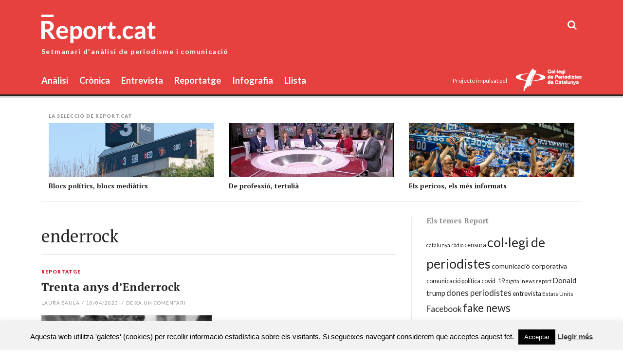

--- FILE ---
content_type: text/html; charset=UTF-8
request_url: https://www.report.cat/tag/enderrock/
body_size: 14677
content:
<!DOCTYPE html>
<html lang="ca">
<head>
<meta charset="UTF-8">
<meta name="viewport" content="width=device-width, initial-scale=1">
<title>enderrock Archives -</title>
<link rel="profile" href="http://gmpg.org/xfn/11">
<link rel="pingback" href="https://www.report.cat/xmlrpc.php">

<meta name='robots' content='index, follow, max-image-preview:large, max-snippet:-1, max-video-preview:-1' />
	<style>img:is([sizes="auto" i], [sizes^="auto," i]) { contain-intrinsic-size: 3000px 1500px }</style>
	
	<!-- This site is optimized with the Yoast SEO plugin v19.8 - https://yoast.com/wordpress/plugins/seo/ -->
	<link rel="canonical" href="https://www.report.cat/tag/enderrock/" />
	<meta property="og:locale" content="ca_ES" />
	<meta property="og:type" content="article" />
	<meta property="og:title" content="enderrock Archives -" />
	<meta property="og:url" content="https://www.report.cat/tag/enderrock/" />
	<script type="application/ld+json" class="yoast-schema-graph">{"@context":"https://schema.org","@graph":[{"@type":"CollectionPage","@id":"https://www.report.cat/tag/enderrock/","url":"https://www.report.cat/tag/enderrock/","name":"enderrock Archives -","isPartOf":{"@id":"https://www.report.cat/#website"},"primaryImageOfPage":{"@id":"https://www.report.cat/tag/enderrock/#primaryimage"},"image":{"@id":"https://www.report.cat/tag/enderrock/#primaryimage"},"thumbnailUrl":"https://www.report.cat/wp-content/uploads/2023/04/SAU-scaled.jpg","breadcrumb":{"@id":"https://www.report.cat/tag/enderrock/#breadcrumb"},"inLanguage":"ca"},{"@type":"ImageObject","inLanguage":"ca","@id":"https://www.report.cat/tag/enderrock/#primaryimage","url":"https://www.report.cat/wp-content/uploads/2023/04/SAU-scaled.jpg","contentUrl":"https://www.report.cat/wp-content/uploads/2023/04/SAU-scaled.jpg","width":2560,"height":1709,"caption":"Peu de foto: Els membres de Sau fullejant un exemplar d’Enderrock | Foto: Xavier Mercadé"},{"@type":"BreadcrumbList","@id":"https://www.report.cat/tag/enderrock/#breadcrumb","itemListElement":[{"@type":"ListItem","position":1,"name":"Home","item":"https://www.report.cat/"},{"@type":"ListItem","position":2,"name":"enderrock"}]},{"@type":"WebSite","@id":"https://www.report.cat/#website","url":"https://www.report.cat/","name":"","description":"Setmanari d&#039;anàlisi de periodisme i comunicació","potentialAction":[{"@type":"SearchAction","target":{"@type":"EntryPoint","urlTemplate":"https://www.report.cat/?s={search_term_string}"},"query-input":"required name=search_term_string"}],"inLanguage":"ca"}]}</script>
	<!-- / Yoast SEO plugin. -->


<link rel='dns-prefetch' href='//www.report.cat' />
<link rel='dns-prefetch' href='//fonts.googleapis.com' />
<link rel="alternate" type="application/rss+xml" title=" &raquo; Canal d&#039;informació" href="https://www.report.cat/feed/" />
<link rel="alternate" type="application/rss+xml" title=" &raquo; Canal dels comentaris" href="https://www.report.cat/comments/feed/" />
<link rel="alternate" type="application/rss+xml" title=" &raquo; enderrock Canal de les etiquetes" href="https://www.report.cat/tag/enderrock/feed/" />
<script type="text/javascript">
/* <![CDATA[ */
window._wpemojiSettings = {"baseUrl":"https:\/\/s.w.org\/images\/core\/emoji\/16.0.1\/72x72\/","ext":".png","svgUrl":"https:\/\/s.w.org\/images\/core\/emoji\/16.0.1\/svg\/","svgExt":".svg","source":{"concatemoji":"https:\/\/www.report.cat\/wp-includes\/js\/wp-emoji-release.min.js?ver=6.8.3"}};
/*! This file is auto-generated */
!function(s,n){var o,i,e;function c(e){try{var t={supportTests:e,timestamp:(new Date).valueOf()};sessionStorage.setItem(o,JSON.stringify(t))}catch(e){}}function p(e,t,n){e.clearRect(0,0,e.canvas.width,e.canvas.height),e.fillText(t,0,0);var t=new Uint32Array(e.getImageData(0,0,e.canvas.width,e.canvas.height).data),a=(e.clearRect(0,0,e.canvas.width,e.canvas.height),e.fillText(n,0,0),new Uint32Array(e.getImageData(0,0,e.canvas.width,e.canvas.height).data));return t.every(function(e,t){return e===a[t]})}function u(e,t){e.clearRect(0,0,e.canvas.width,e.canvas.height),e.fillText(t,0,0);for(var n=e.getImageData(16,16,1,1),a=0;a<n.data.length;a++)if(0!==n.data[a])return!1;return!0}function f(e,t,n,a){switch(t){case"flag":return n(e,"\ud83c\udff3\ufe0f\u200d\u26a7\ufe0f","\ud83c\udff3\ufe0f\u200b\u26a7\ufe0f")?!1:!n(e,"\ud83c\udde8\ud83c\uddf6","\ud83c\udde8\u200b\ud83c\uddf6")&&!n(e,"\ud83c\udff4\udb40\udc67\udb40\udc62\udb40\udc65\udb40\udc6e\udb40\udc67\udb40\udc7f","\ud83c\udff4\u200b\udb40\udc67\u200b\udb40\udc62\u200b\udb40\udc65\u200b\udb40\udc6e\u200b\udb40\udc67\u200b\udb40\udc7f");case"emoji":return!a(e,"\ud83e\udedf")}return!1}function g(e,t,n,a){var r="undefined"!=typeof WorkerGlobalScope&&self instanceof WorkerGlobalScope?new OffscreenCanvas(300,150):s.createElement("canvas"),o=r.getContext("2d",{willReadFrequently:!0}),i=(o.textBaseline="top",o.font="600 32px Arial",{});return e.forEach(function(e){i[e]=t(o,e,n,a)}),i}function t(e){var t=s.createElement("script");t.src=e,t.defer=!0,s.head.appendChild(t)}"undefined"!=typeof Promise&&(o="wpEmojiSettingsSupports",i=["flag","emoji"],n.supports={everything:!0,everythingExceptFlag:!0},e=new Promise(function(e){s.addEventListener("DOMContentLoaded",e,{once:!0})}),new Promise(function(t){var n=function(){try{var e=JSON.parse(sessionStorage.getItem(o));if("object"==typeof e&&"number"==typeof e.timestamp&&(new Date).valueOf()<e.timestamp+604800&&"object"==typeof e.supportTests)return e.supportTests}catch(e){}return null}();if(!n){if("undefined"!=typeof Worker&&"undefined"!=typeof OffscreenCanvas&&"undefined"!=typeof URL&&URL.createObjectURL&&"undefined"!=typeof Blob)try{var e="postMessage("+g.toString()+"("+[JSON.stringify(i),f.toString(),p.toString(),u.toString()].join(",")+"));",a=new Blob([e],{type:"text/javascript"}),r=new Worker(URL.createObjectURL(a),{name:"wpTestEmojiSupports"});return void(r.onmessage=function(e){c(n=e.data),r.terminate(),t(n)})}catch(e){}c(n=g(i,f,p,u))}t(n)}).then(function(e){for(var t in e)n.supports[t]=e[t],n.supports.everything=n.supports.everything&&n.supports[t],"flag"!==t&&(n.supports.everythingExceptFlag=n.supports.everythingExceptFlag&&n.supports[t]);n.supports.everythingExceptFlag=n.supports.everythingExceptFlag&&!n.supports.flag,n.DOMReady=!1,n.readyCallback=function(){n.DOMReady=!0}}).then(function(){return e}).then(function(){var e;n.supports.everything||(n.readyCallback(),(e=n.source||{}).concatemoji?t(e.concatemoji):e.wpemoji&&e.twemoji&&(t(e.twemoji),t(e.wpemoji)))}))}((window,document),window._wpemojiSettings);
/* ]]> */
</script>
<link rel='stylesheet' id='otw_grid_manager-css' href='https://www.report.cat/wp-content/plugins/post-custom-templates-lite/include/otw_components/otw_content_sidebars_light/css/otw-grid.css?ver=0.1' type='text/css' media='all' />
<style id='wp-emoji-styles-inline-css' type='text/css'>

	img.wp-smiley, img.emoji {
		display: inline !important;
		border: none !important;
		box-shadow: none !important;
		height: 1em !important;
		width: 1em !important;
		margin: 0 0.07em !important;
		vertical-align: -0.1em !important;
		background: none !important;
		padding: 0 !important;
	}
</style>
<link rel='stylesheet' id='wp-block-library-css' href='https://www.report.cat/wp-includes/css/dist/block-library/style.min.css?ver=6.8.3' type='text/css' media='all' />
<style id='classic-theme-styles-inline-css' type='text/css'>
/*! This file is auto-generated */
.wp-block-button__link{color:#fff;background-color:#32373c;border-radius:9999px;box-shadow:none;text-decoration:none;padding:calc(.667em + 2px) calc(1.333em + 2px);font-size:1.125em}.wp-block-file__button{background:#32373c;color:#fff;text-decoration:none}
</style>
<style id='global-styles-inline-css' type='text/css'>
:root{--wp--preset--aspect-ratio--square: 1;--wp--preset--aspect-ratio--4-3: 4/3;--wp--preset--aspect-ratio--3-4: 3/4;--wp--preset--aspect-ratio--3-2: 3/2;--wp--preset--aspect-ratio--2-3: 2/3;--wp--preset--aspect-ratio--16-9: 16/9;--wp--preset--aspect-ratio--9-16: 9/16;--wp--preset--color--black: #000000;--wp--preset--color--cyan-bluish-gray: #abb8c3;--wp--preset--color--white: #ffffff;--wp--preset--color--pale-pink: #f78da7;--wp--preset--color--vivid-red: #cf2e2e;--wp--preset--color--luminous-vivid-orange: #ff6900;--wp--preset--color--luminous-vivid-amber: #fcb900;--wp--preset--color--light-green-cyan: #7bdcb5;--wp--preset--color--vivid-green-cyan: #00d084;--wp--preset--color--pale-cyan-blue: #8ed1fc;--wp--preset--color--vivid-cyan-blue: #0693e3;--wp--preset--color--vivid-purple: #9b51e0;--wp--preset--gradient--vivid-cyan-blue-to-vivid-purple: linear-gradient(135deg,rgba(6,147,227,1) 0%,rgb(155,81,224) 100%);--wp--preset--gradient--light-green-cyan-to-vivid-green-cyan: linear-gradient(135deg,rgb(122,220,180) 0%,rgb(0,208,130) 100%);--wp--preset--gradient--luminous-vivid-amber-to-luminous-vivid-orange: linear-gradient(135deg,rgba(252,185,0,1) 0%,rgba(255,105,0,1) 100%);--wp--preset--gradient--luminous-vivid-orange-to-vivid-red: linear-gradient(135deg,rgba(255,105,0,1) 0%,rgb(207,46,46) 100%);--wp--preset--gradient--very-light-gray-to-cyan-bluish-gray: linear-gradient(135deg,rgb(238,238,238) 0%,rgb(169,184,195) 100%);--wp--preset--gradient--cool-to-warm-spectrum: linear-gradient(135deg,rgb(74,234,220) 0%,rgb(151,120,209) 20%,rgb(207,42,186) 40%,rgb(238,44,130) 60%,rgb(251,105,98) 80%,rgb(254,248,76) 100%);--wp--preset--gradient--blush-light-purple: linear-gradient(135deg,rgb(255,206,236) 0%,rgb(152,150,240) 100%);--wp--preset--gradient--blush-bordeaux: linear-gradient(135deg,rgb(254,205,165) 0%,rgb(254,45,45) 50%,rgb(107,0,62) 100%);--wp--preset--gradient--luminous-dusk: linear-gradient(135deg,rgb(255,203,112) 0%,rgb(199,81,192) 50%,rgb(65,88,208) 100%);--wp--preset--gradient--pale-ocean: linear-gradient(135deg,rgb(255,245,203) 0%,rgb(182,227,212) 50%,rgb(51,167,181) 100%);--wp--preset--gradient--electric-grass: linear-gradient(135deg,rgb(202,248,128) 0%,rgb(113,206,126) 100%);--wp--preset--gradient--midnight: linear-gradient(135deg,rgb(2,3,129) 0%,rgb(40,116,252) 100%);--wp--preset--font-size--small: 13px;--wp--preset--font-size--medium: 20px;--wp--preset--font-size--large: 36px;--wp--preset--font-size--x-large: 42px;--wp--preset--spacing--20: 0.44rem;--wp--preset--spacing--30: 0.67rem;--wp--preset--spacing--40: 1rem;--wp--preset--spacing--50: 1.5rem;--wp--preset--spacing--60: 2.25rem;--wp--preset--spacing--70: 3.38rem;--wp--preset--spacing--80: 5.06rem;--wp--preset--shadow--natural: 6px 6px 9px rgba(0, 0, 0, 0.2);--wp--preset--shadow--deep: 12px 12px 50px rgba(0, 0, 0, 0.4);--wp--preset--shadow--sharp: 6px 6px 0px rgba(0, 0, 0, 0.2);--wp--preset--shadow--outlined: 6px 6px 0px -3px rgba(255, 255, 255, 1), 6px 6px rgba(0, 0, 0, 1);--wp--preset--shadow--crisp: 6px 6px 0px rgba(0, 0, 0, 1);}:where(.is-layout-flex){gap: 0.5em;}:where(.is-layout-grid){gap: 0.5em;}body .is-layout-flex{display: flex;}.is-layout-flex{flex-wrap: wrap;align-items: center;}.is-layout-flex > :is(*, div){margin: 0;}body .is-layout-grid{display: grid;}.is-layout-grid > :is(*, div){margin: 0;}:where(.wp-block-columns.is-layout-flex){gap: 2em;}:where(.wp-block-columns.is-layout-grid){gap: 2em;}:where(.wp-block-post-template.is-layout-flex){gap: 1.25em;}:where(.wp-block-post-template.is-layout-grid){gap: 1.25em;}.has-black-color{color: var(--wp--preset--color--black) !important;}.has-cyan-bluish-gray-color{color: var(--wp--preset--color--cyan-bluish-gray) !important;}.has-white-color{color: var(--wp--preset--color--white) !important;}.has-pale-pink-color{color: var(--wp--preset--color--pale-pink) !important;}.has-vivid-red-color{color: var(--wp--preset--color--vivid-red) !important;}.has-luminous-vivid-orange-color{color: var(--wp--preset--color--luminous-vivid-orange) !important;}.has-luminous-vivid-amber-color{color: var(--wp--preset--color--luminous-vivid-amber) !important;}.has-light-green-cyan-color{color: var(--wp--preset--color--light-green-cyan) !important;}.has-vivid-green-cyan-color{color: var(--wp--preset--color--vivid-green-cyan) !important;}.has-pale-cyan-blue-color{color: var(--wp--preset--color--pale-cyan-blue) !important;}.has-vivid-cyan-blue-color{color: var(--wp--preset--color--vivid-cyan-blue) !important;}.has-vivid-purple-color{color: var(--wp--preset--color--vivid-purple) !important;}.has-black-background-color{background-color: var(--wp--preset--color--black) !important;}.has-cyan-bluish-gray-background-color{background-color: var(--wp--preset--color--cyan-bluish-gray) !important;}.has-white-background-color{background-color: var(--wp--preset--color--white) !important;}.has-pale-pink-background-color{background-color: var(--wp--preset--color--pale-pink) !important;}.has-vivid-red-background-color{background-color: var(--wp--preset--color--vivid-red) !important;}.has-luminous-vivid-orange-background-color{background-color: var(--wp--preset--color--luminous-vivid-orange) !important;}.has-luminous-vivid-amber-background-color{background-color: var(--wp--preset--color--luminous-vivid-amber) !important;}.has-light-green-cyan-background-color{background-color: var(--wp--preset--color--light-green-cyan) !important;}.has-vivid-green-cyan-background-color{background-color: var(--wp--preset--color--vivid-green-cyan) !important;}.has-pale-cyan-blue-background-color{background-color: var(--wp--preset--color--pale-cyan-blue) !important;}.has-vivid-cyan-blue-background-color{background-color: var(--wp--preset--color--vivid-cyan-blue) !important;}.has-vivid-purple-background-color{background-color: var(--wp--preset--color--vivid-purple) !important;}.has-black-border-color{border-color: var(--wp--preset--color--black) !important;}.has-cyan-bluish-gray-border-color{border-color: var(--wp--preset--color--cyan-bluish-gray) !important;}.has-white-border-color{border-color: var(--wp--preset--color--white) !important;}.has-pale-pink-border-color{border-color: var(--wp--preset--color--pale-pink) !important;}.has-vivid-red-border-color{border-color: var(--wp--preset--color--vivid-red) !important;}.has-luminous-vivid-orange-border-color{border-color: var(--wp--preset--color--luminous-vivid-orange) !important;}.has-luminous-vivid-amber-border-color{border-color: var(--wp--preset--color--luminous-vivid-amber) !important;}.has-light-green-cyan-border-color{border-color: var(--wp--preset--color--light-green-cyan) !important;}.has-vivid-green-cyan-border-color{border-color: var(--wp--preset--color--vivid-green-cyan) !important;}.has-pale-cyan-blue-border-color{border-color: var(--wp--preset--color--pale-cyan-blue) !important;}.has-vivid-cyan-blue-border-color{border-color: var(--wp--preset--color--vivid-cyan-blue) !important;}.has-vivid-purple-border-color{border-color: var(--wp--preset--color--vivid-purple) !important;}.has-vivid-cyan-blue-to-vivid-purple-gradient-background{background: var(--wp--preset--gradient--vivid-cyan-blue-to-vivid-purple) !important;}.has-light-green-cyan-to-vivid-green-cyan-gradient-background{background: var(--wp--preset--gradient--light-green-cyan-to-vivid-green-cyan) !important;}.has-luminous-vivid-amber-to-luminous-vivid-orange-gradient-background{background: var(--wp--preset--gradient--luminous-vivid-amber-to-luminous-vivid-orange) !important;}.has-luminous-vivid-orange-to-vivid-red-gradient-background{background: var(--wp--preset--gradient--luminous-vivid-orange-to-vivid-red) !important;}.has-very-light-gray-to-cyan-bluish-gray-gradient-background{background: var(--wp--preset--gradient--very-light-gray-to-cyan-bluish-gray) !important;}.has-cool-to-warm-spectrum-gradient-background{background: var(--wp--preset--gradient--cool-to-warm-spectrum) !important;}.has-blush-light-purple-gradient-background{background: var(--wp--preset--gradient--blush-light-purple) !important;}.has-blush-bordeaux-gradient-background{background: var(--wp--preset--gradient--blush-bordeaux) !important;}.has-luminous-dusk-gradient-background{background: var(--wp--preset--gradient--luminous-dusk) !important;}.has-pale-ocean-gradient-background{background: var(--wp--preset--gradient--pale-ocean) !important;}.has-electric-grass-gradient-background{background: var(--wp--preset--gradient--electric-grass) !important;}.has-midnight-gradient-background{background: var(--wp--preset--gradient--midnight) !important;}.has-small-font-size{font-size: var(--wp--preset--font-size--small) !important;}.has-medium-font-size{font-size: var(--wp--preset--font-size--medium) !important;}.has-large-font-size{font-size: var(--wp--preset--font-size--large) !important;}.has-x-large-font-size{font-size: var(--wp--preset--font-size--x-large) !important;}
:where(.wp-block-post-template.is-layout-flex){gap: 1.25em;}:where(.wp-block-post-template.is-layout-grid){gap: 1.25em;}
:where(.wp-block-columns.is-layout-flex){gap: 2em;}:where(.wp-block-columns.is-layout-grid){gap: 2em;}
:root :where(.wp-block-pullquote){font-size: 1.5em;line-height: 1.6;}
</style>
<link rel='stylesheet' id='cookie-law-info-css' href='https://www.report.cat/wp-content/plugins/cookie-law-info/legacy/public/css/cookie-law-info-public.css?ver=3.0.3' type='text/css' media='all' />
<link rel='stylesheet' id='cookie-law-info-gdpr-css' href='https://www.report.cat/wp-content/plugins/cookie-law-info/legacy/public/css/cookie-law-info-gdpr.css?ver=3.0.3' type='text/css' media='all' />
<link rel='stylesheet' id='email-subscribers-css' href='https://www.report.cat/wp-content/plugins/email-subscribers/lite/public/css/email-subscribers-public.css?ver=5.4.16' type='text/css' media='all' />
<link rel='stylesheet' id='ppress-frontend-css' href='https://www.report.cat/wp-content/plugins/wp-user-avatar/assets/css/frontend.min.css?ver=4.2.0' type='text/css' media='all' />
<link rel='stylesheet' id='ppress-flatpickr-css' href='https://www.report.cat/wp-content/plugins/wp-user-avatar/assets/flatpickr/flatpickr.min.css?ver=4.2.0' type='text/css' media='all' />
<link rel='stylesheet' id='ppress-select2-css' href='https://www.report.cat/wp-content/plugins/wp-user-avatar/assets/select2/select2.min.css?ver=6.8.3' type='text/css' media='all' />
<link rel='stylesheet' id='thebreakingnews-fonts-css' href='//fonts.googleapis.com/css?family=PT+Serif%3A400%2C700%7CLato%3A+400%2C700%2C900&#038;subset=latin%2Clatin-ext%2Ccyrillic%2Ccyrillic-ext' type='text/css' media='all' />
<link rel='stylesheet' id='thebreakingnews-icons-css' href='https://www.report.cat/wp-content/themes/thebreakingnews/css/font-awesome.css?ver=4.2.0' type='text/css' media='all' />
<link rel='stylesheet' id='thebreakingnews-framework-css' href='https://www.report.cat/wp-content/themes/thebreakingnews/css/bootstrap.css?ver=3.2.0' type='text/css' media='all' />
<link rel='stylesheet' id='thebreakingnews-style-css' href='https://www.report.cat/wp-content/themes/thebreakingnews_child/style.css?ver=6.8.3' type='text/css' media='all' />
<link rel='stylesheet' id='azc-tc-css' href='https://www.report.cat/wp-content/plugins/azurecurve-tag-cloud/style.css?ver=1.0.0' type='text/css' media='all' />
<link rel='stylesheet' id='otw_components_0_css-css' href='https://www.report.cat/wp-content/uploads/otwcache/otw_components_css_0_47de0f4f7626bc80f02241521be7a0c0.css?ver=0.1' type='text/css' media='all' />
<script type="text/javascript" src="https://www.report.cat/wp-includes/js/jquery/jquery.min.js?ver=3.7.1" id="jquery-core-js"></script>
<script type="text/javascript" src="https://www.report.cat/wp-includes/js/jquery/jquery-migrate.min.js?ver=3.4.1" id="jquery-migrate-js"></script>
<script type="text/javascript" id="cookie-law-info-js-extra">
/* <![CDATA[ */
var Cli_Data = {"nn_cookie_ids":[],"cookielist":[],"non_necessary_cookies":[],"ccpaEnabled":"","ccpaRegionBased":"","ccpaBarEnabled":"","strictlyEnabled":["necessary","obligatoire"],"ccpaType":"gdpr","js_blocking":"","custom_integration":"","triggerDomRefresh":"","secure_cookies":""};
var cli_cookiebar_settings = {"animate_speed_hide":"500","animate_speed_show":"500","background":"#f2f2f2","border":"#444","border_on":"","button_1_button_colour":"#000","button_1_button_hover":"#000000","button_1_link_colour":"#fff","button_1_as_button":"1","button_1_new_win":"","button_2_button_colour":"#333","button_2_button_hover":"#292929","button_2_link_colour":"#444","button_2_as_button":"","button_2_hidebar":"","button_3_button_colour":"#000","button_3_button_hover":"#000000","button_3_link_colour":"#fff","button_3_as_button":"1","button_3_new_win":"","button_4_button_colour":"#000","button_4_button_hover":"#000000","button_4_link_colour":"#62a329","button_4_as_button":"","button_7_button_colour":"#61a229","button_7_button_hover":"#4e8221","button_7_link_colour":"#fff","button_7_as_button":"1","button_7_new_win":"1","font_family":"Helvetica, Arial, sans-serif","header_fix":"","notify_animate_hide":"1","notify_animate_show":"","notify_div_id":"#cookie-law-info-bar","notify_position_horizontal":"right","notify_position_vertical":"bottom","scroll_close":"","scroll_close_reload":"","accept_close_reload":"","reject_close_reload":"","showagain_tab":"","showagain_background":"#fff","showagain_border":"#000","showagain_div_id":"#cookie-law-info-again","showagain_x_position":"100px","text":"#000","show_once_yn":"1","show_once":"10000","logging_on":"","as_popup":"","popup_overlay":"1","bar_heading_text":"","cookie_bar_as":"banner","popup_showagain_position":"bottom-right","widget_position":"left"};
var log_object = {"ajax_url":"https:\/\/www.report.cat\/wp-admin\/admin-ajax.php"};
/* ]]> */
</script>
<script type="text/javascript" src="https://www.report.cat/wp-content/plugins/cookie-law-info/legacy/public/js/cookie-law-info-public.js?ver=3.0.3" id="cookie-law-info-js"></script>
<script type="text/javascript" src="https://www.report.cat/wp-content/plugins/wp-user-avatar/assets/flatpickr/flatpickr.min.js?ver=4.2.0" id="ppress-flatpickr-js"></script>
<script type="text/javascript" src="https://www.report.cat/wp-content/plugins/wp-user-avatar/assets/select2/select2.min.js?ver=4.2.0" id="ppress-select2-js"></script>
<script type="text/javascript" src="https://www.report.cat/wp-content/uploads/otwcache/otw_components_js_0_fa9425f150d8338a0f0ace5c930f5a98.js?ver=0.1" id="otw_components_0_js-js"></script>
<link rel="https://api.w.org/" href="https://www.report.cat/wp-json/" /><link rel="alternate" title="JSON" type="application/json" href="https://www.report.cat/wp-json/wp/v2/tags/1216" /><link rel="EditURI" type="application/rsd+xml" title="RSD" href="https://www.report.cat/xmlrpc.php?rsd" />
<meta name="generator" content="WordPress 6.8.3" />
	<link rel="preconnect" href="https://fonts.googleapis.com">
	<link rel="preconnect" href="https://fonts.gstatic.com">
		<!--[if lt IE 9]>
	<script src="https://www.report.cat/wp-content/themes/thebreakingnews/js/html5.js"></script>
	<script src="https://www.report.cat/wp-content/themes/thebreakingnews/js/respond.js"></script>
	<![endif]-->
	<link rel="shortcut icon" href="https://www.report.cat/wp-content/uploads/2015/03/favicon.ico" title="Favicon" />
<script>
  (function(i,s,o,g,r,a,m){i['GoogleAnalyticsObject']=r;i[r]=i[r]||function(){
  (i[r].q=i[r].q||[]).push(arguments)},i[r].l=1*new Date();a=s.createElement(o),
  m=s.getElementsByTagName(o)[0];a.async=1;a.src=g;m.parentNode.insertBefore(a,m)
  })(window,document,'script','//www.google-analytics.com/analytics.js','ga');

  ga('create', 'UA-61261930-1', 'auto');
  ga('send', 'pageview');

</script>
<style type="text/css">.recentcomments a{display:inline !important;padding:0 !important;margin:0 !important;}</style>	<style id="egf-frontend-styles" type="text/css">
		p {} h1 {} h2 {} h3 {} h4 {} h5 {font-family: 'Trebuchet MS', sans-serif;font-style: normal;font-weight: 400;} h6 {font-size: 10px;line-height: 2;} 	</style>
	</head>

<body class="archive tag tag-enderrock tag-1216 wp-theme-thebreakingnews wp-child-theme-thebreakingnews_child group-blog" itemscope="itemscope" itemtype="http://schema.org/WebPage">
<div id="page" class="hfeed site">
	<a class="skip-link screen-reader-text" href="#content">Skip to content</a>

	<div id="header-search-box">
		<div class="container">
			<form method="get" class="header-searchform form-inline" action="https://www.report.cat/" role="search">
				<div class="header-searchform-inner">
					<input type="text" class="field" name="s" value="" id="s" placeholder="Escriu aquí les paraules que cerques" />
					<button type="submit" class="submit"><i class="fa fa-search" title="search button"></i></button>
				</div><!-- .header-searchform-inner -->
			</form><!-- .header-searchform -->
		</div><!-- .container -->
	</div><!-- .header-search-box -->

	<header id="masthead" class="site-header" role="banner" itemscope="itemscope" itemtype="http://schema.org/WPHeader">

		
		<div class="container">
			<div class="clearfix header-inner">

				<div class="site-branding pull-left">
										<div class="website-logo">
						<a href="https://www.report.cat/" rel="home">
							<img src="https://www.report.cat/wp-content/uploads/2015/03/logo_reportcat.png" alt="" />
						</a>
					</div><!-- .website-logo -->
					
					<h1 class="site-title main-font" itemprop="headline"><a href="https://www.report.cat/" rel="home"></a></h1>
					<h2 class="site-description main-font has-opacity" itemprop="description">Setmanari d&#039;anàlisi de periodisme i comunicació</h2>
				</div><!-- .site-branding -->

				<div class="header-controls pull-right">
										<a id="header-search-button" href="#"><i class="fa fa-search"></i></a>

					
				</div><!-- .header-controls -->
			</div><!-- .header-inner -->
		</div><!-- .container -->

		<div class="container">
			<div id="mobile-site-navigation"></div><!-- #mobile-site-navigation -->
		</div><!-- .container -->

		<nav id="site-navigation" class="main-navigation" role="navigation" data-small-nav-title="Menu" itemscope="itemscope" itemtype="http://schema.org/SiteNavigationElement">
			<div class="container">
							<ul id="menu-inici" class="nav-bar"><li id="menu-item-46" class="menu-item menu-item-type-taxonomy menu-item-object-category menu-item-46"><a href="https://www.report.cat/article/analisi/">Anàlisi</a></li>
<li id="menu-item-30" class="menu-item menu-item-type-taxonomy menu-item-object-category menu-item-30"><a href="https://www.report.cat/article/croniques/">Crònica</a></li>
<li id="menu-item-29" class="menu-item menu-item-type-taxonomy menu-item-object-category menu-item-29"><a href="https://www.report.cat/article/entrevistes/">Entrevista</a></li>
<li id="menu-item-48" class="menu-item menu-item-type-taxonomy menu-item-object-category menu-item-48"><a href="https://www.report.cat/article/reportatges/">Reportatge</a></li>
<li id="menu-item-1069" class="menu-item menu-item-type-taxonomy menu-item-object-category menu-item-1069"><a href="https://www.report.cat/article/infografia/">Infografia</a></li>
<li id="menu-item-1068" class="menu-item menu-item-type-taxonomy menu-item-object-category menu-item-1068"><a href="https://www.report.cat/article/llista/">Llista</a></li>
</ul>			
				<div class="site-sponsor">
					<span>Projecte impulsat pel</span>
					<a href="http://www.periodistes.org" target="_blank" alt="Col·legi de Periodistes de Catalunya" title="Projecte impulsat pel Col·legi de Periodistes de Catalunya"><img src="https://www.report.cat/wp-content/themes/thebreakingnews_child/images/logo_periodistes.png" /></a>
				</div>
			</div><!-- .container -->
		</nav><!-- #site-navigation -->
	</header><!-- #masthead -->

	<div id="content" class="site-content container">

		
		<div class="editors-choice-container">
						<h5 class="editors-choice-title main-font">La selecció de Report.cat</h5>
			
			<div id="editors-choice">
			
			<div class="item">
								<div class="post-thumb">
					<a href="https://www.report.cat/blocs-politics-blocs-mediatics/" class="thumb-link">
					<img width="800" height="260" src="https://www.report.cat/wp-content/uploads/2017/06/11122010-_MG_8050-2-800x260.jpg" class="attachment-mini-banner-image size-mini-banner-image wp-post-image" alt="Imatge exterior dels estudis de Televisió de Catalunya (TVC)" decoding="async" fetchpriority="high" />
					
					</a><!-- .thumb-link -->
				</div><!-- .post-thumb -->
				
				<h4 class="entry-title"><a href="https://www.report.cat/blocs-politics-blocs-mediatics/" rel="bookmark">Blocs polítics, blocs mediàtics</a></h4>			</div><!-- .item -->

			
			<div class="item">
								<div class="post-thumb">
					<a href="https://www.report.cat/professio-tertulia-radio-televisio/" class="thumb-link">
					<img width="800" height="260" src="https://www.report.cat/wp-content/uploads/2019/09/tertulia-800x260.jpg" class="attachment-mini-banner-image size-mini-banner-image wp-post-image" alt="" decoding="async" />
					
					</a><!-- .thumb-link -->
				</div><!-- .post-thumb -->
				
				<h4 class="entry-title"><a href="https://www.report.cat/professio-tertulia-radio-televisio/" rel="bookmark">De professió, tertulià</a></h4>			</div><!-- .item -->

			
			<div class="item">
								<div class="post-thumb">
					<a href="https://www.report.cat/els-pericos-els-mes-informats/" class="thumb-link">
					<img width="800" height="260" src="https://www.report.cat/wp-content/uploads/2017/07/DSC_2401-800x260.jpg" class="attachment-mini-banner-image size-mini-banner-image wp-post-image" alt="" decoding="async" />
					
					</a><!-- .thumb-link -->
				</div><!-- .post-thumb -->
				
				<h4 class="entry-title"><a href="https://www.report.cat/els-pericos-els-mes-informats/" rel="bookmark">Els pericos, els més informats</a></h4>			</div><!-- .item -->

						</div><!-- #editors-choice -->
		</div><!-- .editors-choice-container -->

		
		
<div class="row">
	<section id="primary" class="content-area col-lg-8 col-md-8">
		<main id="main" class="site-main" role="main" itemprop="mainContentOfPage">

		
			<header class="page-header">
				<h1 class="page-title">
					enderrock				</h1>
							</header><!-- .page-header -->

			
				<div class="row content-grid">
									<div class="hentry-box col-lg-6 col-md-6">
					
<article id="post-4008" class="post-4008 post type-post status-publish format-standard has-post-thumbnail hentry category-reportatges tag-enderrock tag-musica tag-periodisme-impres tag-revista" itemscope="itemscope" itemtype="http://schema.org/Article">
	<header class="entry-header">

		<div class="entry-category"><a href="https://www.report.cat/article/reportatges/" rel="category tag" itemprop="articleSection">Reportatge</a></div><!-- .entry-category -->

		<h2 class="entry-title" itemprop="name headline"><a href="https://www.report.cat/trenta-anys-revista-enderrock/" rel="bookmark" itemprop="url">Trenta anys d’Enderrock</a></h2>
				<div class="entry-meta">
			<span class="byline"> <span class="author vcard" itemprop="author" itemscope="itemscope" itemtype="http://schema.org/Person"><a class="url fn n" href="https://www.report.cat/author/lsaula/" itemprop="name">Laura Saula</a></span></span><span class="sep">/</span><span class="posted-on"><a href="https://www.report.cat/trenta-anys-revista-enderrock/" rel="bookmark"><time class="entry-date published" datetime="2023-04-10T20:00:58+02:00" itemprop="datePublished">10/04/2023</time><time class="updated" datetime="2023-04-12T08:29:07+02:00" itemprop="dateModified">12/04/2023</time></a></span>						<span class="comments-link"><span class="sep">/</span><a href="https://www.report.cat/trenta-anys-revista-enderrock/#respond">Deixa un comentari</a></span>
					</div><!-- .entry-meta -->
		
	</header><!-- .entry-header -->

			<div class="post-thumb">
			<a href="https://www.report.cat/trenta-anys-revista-enderrock/" class="thumb-link">

			<span class="format-icon"></span>

							<img width="800" height="400" src="https://www.report.cat/wp-content/uploads/2023/04/SAU-800x400.jpg" class="attachment-banner-image size-banner-image wp-post-image" alt="revista enderrock sau" itemprop="image" decoding="async" fetchpriority="high" />			
			
			</a><!-- .thumb-link -->
		</div><!-- .post-thumb -->
	
		<div class="entry-summary" itemprop="description">
		<p>La primera revista de pop-rock en català s’ha convertit en una multiplataforma del panorama musical a casa nostra.</p>
	</div><!-- .entry-summary -->
	
	</article><!-- #post-## -->					</div><!-- .hentry-box -->
								</div><!-- .content-grid -->

			
			
		
		</main><!-- #main -->
	</section><!-- #primary -->

		<div class="col-lg-4 col-md-4">
	
<div id="secondary" class="widget-area" role="complementary" itemscope="itemscope" itemtype="http://schema.org/WPSideBar">
	<aside id="tag_cloud-3" class="widget widget_tag_cloud"><h4 class="widget-title">Els temes Report</h4><div class="tagcloud"><a href="https://www.report.cat/tag/catalunya-radio/" class="tag-cloud-link tag-link-9 tag-link-position-1" style="font-size: 8pt;" aria-label="catalunya ràdio (9 elements)">catalunya ràdio</a>
<a href="https://www.report.cat/tag/censura/" class="tag-cloud-link tag-link-28 tag-link-position-2" style="font-size: 9.4177215189873pt;" aria-label="censura (11 elements)">censura</a>
<a href="https://www.report.cat/tag/col%c2%b7legi-de-periodistes/" class="tag-cloud-link tag-link-40 tag-link-position-3" style="font-size: 20.050632911392pt;" aria-label="col·legi de periodistes (47 elements)">col·legi de periodistes</a>
<a href="https://www.report.cat/tag/comunicacio-corporativa/" class="tag-cloud-link tag-link-148 tag-link-position-4" style="font-size: 10.658227848101pt;" aria-label="comunicació corporativa (13 elements)">comunicació corporativa</a>
<a href="https://www.report.cat/tag/comunicacio-politica/" class="tag-cloud-link tag-link-145 tag-link-position-5" style="font-size: 9.4177215189873pt;" aria-label="comunicació política (11 elements)">comunicació política</a>
<a href="https://www.report.cat/tag/covid-19/" class="tag-cloud-link tag-link-913 tag-link-position-6" style="font-size: 9.4177215189873pt;" aria-label="covid-19 (11 elements)">covid-19</a>
<a href="https://www.report.cat/tag/digital-news-report/" class="tag-cloud-link tag-link-170 tag-link-position-7" style="font-size: 8pt;" aria-label="digital news report (9 elements)">digital news report</a>
<a href="https://www.report.cat/tag/donald-trump/" class="tag-cloud-link tag-link-261 tag-link-position-8" style="font-size: 11.189873417722pt;" aria-label="Donald trump (14 elements)">Donald trump</a>
<a href="https://www.report.cat/tag/dones-periodistes/" class="tag-cloud-link tag-link-481 tag-link-position-9" style="font-size: 12.607594936709pt;" aria-label="dones periodistes (17 elements)">dones periodistes</a>
<a href="https://www.report.cat/tag/entrevista/" class="tag-cloud-link tag-link-226 tag-link-position-10" style="font-size: 9.9493670886076pt;" aria-label="entrevista (12 elements)">entrevista</a>
<a href="https://www.report.cat/tag/estats-units/" class="tag-cloud-link tag-link-67 tag-link-position-11" style="font-size: 8.7088607594937pt;" aria-label="Estats Units (10 elements)">Estats Units</a>
<a href="https://www.report.cat/tag/facebook/" class="tag-cloud-link tag-link-57 tag-link-position-12" style="font-size: 12.962025316456pt;" aria-label="Facebook (18 elements)">Facebook</a>
<a href="https://www.report.cat/tag/fake-news/" class="tag-cloud-link tag-link-517 tag-link-position-13" style="font-size: 16.683544303797pt;" aria-label="fake news (30 elements)">fake news</a>
<a href="https://www.report.cat/tag/fotoperiodisme/" class="tag-cloud-link tag-link-34 tag-link-position-14" style="font-size: 17.215189873418pt;" aria-label="fotoperiodisme (32 elements)">fotoperiodisme</a>
<a href="https://www.report.cat/tag/freelance/" class="tag-cloud-link tag-link-93 tag-link-position-15" style="font-size: 8pt;" aria-label="freelance (9 elements)">freelance</a>
<a href="https://www.report.cat/tag/google/" class="tag-cloud-link tag-link-132 tag-link-position-16" style="font-size: 9.9493670886076pt;" aria-label="google (12 elements)">google</a>
<a href="https://www.report.cat/tag/historia-periodisme/" class="tag-cloud-link tag-link-203 tag-link-position-17" style="font-size: 18.987341772152pt;" aria-label="història periodisme (41 elements)">història periodisme</a>
<a href="https://www.report.cat/tag/infografia/" class="tag-cloud-link tag-link-169 tag-link-position-18" style="font-size: 9.4177215189873pt;" aria-label="infografia (11 elements)">infografia</a>
<a href="https://www.report.cat/tag/intelligencia-artificial/" class="tag-cloud-link tag-link-549 tag-link-position-19" style="font-size: 10.658227848101pt;" aria-label="intel·ligència artificial (13 elements)">intel·ligència artificial</a>
<a href="https://www.report.cat/tag/llibertat-dexpressio/" class="tag-cloud-link tag-link-71 tag-link-position-20" style="font-size: 8.7088607594937pt;" aria-label="llibertat d&#039;expressió (10 elements)">llibertat d&#039;expressió</a>
<a href="https://www.report.cat/tag/llibertat-de-premsa/" class="tag-cloud-link tag-link-126 tag-link-position-21" style="font-size: 8.7088607594937pt;" aria-label="llibertat de premsa (10 elements)">llibertat de premsa</a>
<a href="https://www.report.cat/tag/llibres/" class="tag-cloud-link tag-link-124 tag-link-position-22" style="font-size: 12.075949367089pt;" aria-label="llibres (16 elements)">llibres</a>
<a href="https://www.report.cat/tag/llibres-periodisme/" class="tag-cloud-link tag-link-423 tag-link-position-23" style="font-size: 8.7088607594937pt;" aria-label="llibres periodisme (10 elements)">llibres periodisme</a>
<a href="https://www.report.cat/tag/llista/" class="tag-cloud-link tag-link-129 tag-link-position-24" style="font-size: 11.189873417722pt;" aria-label="llista (14 elements)">llista</a>
<a href="https://www.report.cat/tag/noves-tecnologies/" class="tag-cloud-link tag-link-110 tag-link-position-25" style="font-size: 10.658227848101pt;" aria-label="noves tecnologies (13 elements)">noves tecnologies</a>
<a href="https://www.report.cat/tag/periodisme/" class="tag-cloud-link tag-link-360 tag-link-position-26" style="font-size: 16.506329113924pt;" aria-label="periodisme (29 elements)">periodisme</a>
<a href="https://www.report.cat/tag/periodisme-dinvestigacio/" class="tag-cloud-link tag-link-47 tag-link-position-27" style="font-size: 11.544303797468pt;" aria-label="periodisme d&#039;investigació (15 elements)">periodisme d&#039;investigació</a>
<a href="https://www.report.cat/tag/periodisme-de-dades/" class="tag-cloud-link tag-link-68 tag-link-position-28" style="font-size: 8.7088607594937pt;" aria-label="periodisme de dades (10 elements)">periodisme de dades</a>
<a href="https://www.report.cat/tag/periodisme-digital/" class="tag-cloud-link tag-link-58 tag-link-position-29" style="font-size: 21.46835443038pt;" aria-label="periodisme digital (56 elements)">periodisme digital</a>
<a href="https://www.report.cat/tag/periodisme-impres/" class="tag-cloud-link tag-link-73 tag-link-position-30" style="font-size: 9.4177215189873pt;" aria-label="periodisme imprés (11 elements)">periodisme imprés</a>
<a href="https://www.report.cat/tag/periodisme-internacional/" class="tag-cloud-link tag-link-107 tag-link-position-31" style="font-size: 18.278481012658pt;" aria-label="periodisme internacional (37 elements)">periodisme internacional</a>
<a href="https://www.report.cat/tag/periodisme-politic/" class="tag-cloud-link tag-link-197 tag-link-position-32" style="font-size: 9.9493670886076pt;" aria-label="periodisme polític (12 elements)">periodisme polític</a>
<a href="https://www.report.cat/tag/podcast/" class="tag-cloud-link tag-link-605 tag-link-position-33" style="font-size: 8.7088607594937pt;" aria-label="podcast (10 elements)">podcast</a>
<a href="https://www.report.cat/tag/politica/" class="tag-cloud-link tag-link-23 tag-link-position-34" style="font-size: 8pt;" aria-label="política (9 elements)">política</a>
<a href="https://www.report.cat/tag/portada-2/" class="tag-cloud-link tag-link-976 tag-link-position-35" style="font-size: 8.7088607594937pt;" aria-label="portada (10 elements)">portada</a>
<a href="https://www.report.cat/tag/premsa-escrita/" class="tag-cloud-link tag-link-32 tag-link-position-36" style="font-size: 9.9493670886076pt;" aria-label="premsa escrita (12 elements)">premsa escrita</a>
<a href="https://www.report.cat/tag/premsa-impresa/" class="tag-cloud-link tag-link-139 tag-link-position-37" style="font-size: 8.7088607594937pt;" aria-label="premsa impresa (10 elements)">premsa impresa</a>
<a href="https://www.report.cat/tag/reuters-institute/" class="tag-cloud-link tag-link-179 tag-link-position-38" style="font-size: 8.7088607594937pt;" aria-label="reuters institute (10 elements)">reuters institute</a>
<a href="https://www.report.cat/tag/revolucio-digital/" class="tag-cloud-link tag-link-11 tag-link-position-39" style="font-size: 8pt;" aria-label="revolució digital (9 elements)">revolució digital</a>
<a href="https://www.report.cat/tag/radio/" class="tag-cloud-link tag-link-14 tag-link-position-40" style="font-size: 14.73417721519pt;" aria-label="ràdio (23 elements)">ràdio</a>
<a href="https://www.report.cat/tag/televisio/" class="tag-cloud-link tag-link-31 tag-link-position-41" style="font-size: 17.569620253165pt;" aria-label="televisió (34 elements)">televisió</a>
<a href="https://www.report.cat/tag/tv3/" class="tag-cloud-link tag-link-228 tag-link-position-42" style="font-size: 12.075949367089pt;" aria-label="TV3 (16 elements)">TV3</a>
<a href="https://www.report.cat/tag/twitter/" class="tag-cloud-link tag-link-21 tag-link-position-43" style="font-size: 11.544303797468pt;" aria-label="twitter (15 elements)">twitter</a>
<a href="https://www.report.cat/tag/xarxes-socials/" class="tag-cloud-link tag-link-16 tag-link-position-44" style="font-size: 22pt;" aria-label="xarxes socials (60 elements)">xarxes socials</a></div>
</aside><aside id="text-6" class="widget widget_text"><h4 class="widget-title">Com s&#8217;informen els catalans?</h4>			<div class="textwidget"><h5><a href="https://www.report.cat/catalunya-radio-rac1-analisi-consum-informacio-ceo-catalunya/">Edat i sexe</a></h5>
<h5><a href="https://www.report.cat/grupo-godo-tve1-com-informen-catalans-llengua-origen/">Idioma i lloc de naixement</a></h5>
<h5><a href="https://www.report.cat/tv3-polititzada-com-informen-catalunya/">Ideologia i independentisme</a></h5>
<h5><a href="https://www.report.cat/els-universitaris-no-miren-tant-la-tele/">Nivell estudis i economia</a></h5>
<h5><a href="https://www.report.cat/els-pericos-els-mes-informats/">Futbol i religió</a></h5>
</div>
		</aside><aside id="text-2" class="widget widget_text"><h4 class="widget-title">+ Report</h4>			<div class="textwidget"><h5><a title="L’equip" href="http://www.report.cat/redaccio-report-colegi-periodistes/">L'equip</a></h5>
<h5><a title="Vols escriure a Report.cat?" href="http://www.report.cat/vols-escriure-a-report-cat/">Vols escriure a Report.cat?</a></h5>
<h5><a href="https://www.periodistes.cat/politica-de-privadesa" target="_blank" rel="noopener noreferrer">Política de privacitat</a></h5>
<h5><a href="http://www.periodistes.org/ca/home.html" target="_blank" rel="noopener noreferrer">Web del Col·legi de Periodistes</a></h5>
</div>
		</aside><aside id="email-subscribers-form-2" class="widget widget_email-subscribers-form"><h4 class="widget-title"> Subscriu-te a Report.cat </h4><div class="emaillist" id="es_form_f1-n1"><form action="/tag/enderrock/#es_form_f1-n1" method="post" class="es_subscription_form es_shortcode_form " id="es_subscription_form_696cb328ad6d8" data-source="ig-es"><div class="es_caption">Deixa'ns el teu e-mail i t'enviare'm un correu quan es publiquin nous articles</div><div class="es-field-wrap"><label><input class="es_required_field es_txt_email ig_es_form_field_email" type="email" name="esfpx_email" value="" placeholder="" required="required" /></label></div><input type="hidden" name="esfpx_lists[]" value="77193a44a719" /><input type="hidden" name="esfpx_form_id" value="1" /><input type="hidden" name="es" value="subscribe" />
			<input type="hidden" name="esfpx_es_form_identifier" value="f1-n1" />
			<input type="hidden" name="esfpx_es_email_page" value="4008" />
			<input type="hidden" name="esfpx_es_email_page_url" value="https://www.report.cat/trenta-anys-revista-enderrock/" />
			<input type="hidden" name="esfpx_status" value="Unconfirmed" />
			<input type="hidden" name="esfpx_es-subscribe" id="es-subscribe-696cb328ad6d8" value="f52fd65b8f" />
			<label style="position:absolute;top:-99999px;left:-99999px;z-index:-99;"><input type="email" name="esfpx_es_hp_email" class="es_required_field" tabindex="-1" autocomplete="-1" value="" /></label><input type="submit" name="submit" class="es_subscription_form_submit es_submit_button es_textbox_button" id="es_subscription_form_submit_696cb328ad6d8" value="Subscriure's" /><span class="es_spinner_image" id="spinner-image"><img src="https://www.report.cat/wp-content/plugins/email-subscribers/lite/public/images/spinner.gif" alt="Loading" /></span></form><span class="es_subscription_message " id="es_subscription_message_696cb328ad6d8"></span></div></aside><aside id="leastreadpostswidget-2" class="widget widget_leastreadpostswidget"><h4 class="widget-title">El més llegit el darrer mes</h4><ul class="mlrp_ul">
        <li><a title="La periodista que s’infiltrava a les històries" href="https://www.report.cat/la-periodista-que-sinfiltrava-a-les-histories/">La periodista que s’infiltrava a les històries</a>
					<span class="most_and_least_read_posts_hits"></span>
          
				</li>
        <li><a title="Un pas més contra la desinformació climàtica" href="https://www.report.cat/un-pas-mes-contra-la-desinformacio-climatica/">Un pas més contra la desinformació climàtica</a>
					<span class="most_and_least_read_posts_hits"></span>
          
				</li>
        <li><a title="Informar sota amenaça" href="https://www.report.cat/informar-sota-amenaca/">Informar sota amenaça</a>
					<span class="most_and_least_read_posts_hits"></span>
          
				</li></ul>
		<div style="clear:both;"></div></aside><aside id="text-5" class="widget widget_text">			<div class="textwidget"><a href="http://www.fundacioferrereguizabal.com/"><img class=" size-full wp-image-486 alignnone" src="https://www.report.cat/wp-content/uploads/2015/10/Ferrer-Eguizabal_logo.jpg" alt="Ferrer Eguizabal_logo" width="321" height="90" /></a></div>
		</aside><aside id="text-9" class="widget widget_text">			<div class="textwidget"><a href="https://www.caixabank.es/particular/home/particulares_es.html"><img class=" size-full wp-image-486 alignnone" src="https://www.report.cat/wp-content/uploads/2025/05/logo-caixabank.jpg" alt="Caixabank_logo" width="321" height="90" /></a></div>
		</aside></div><!-- #secondary -->
	</div><!-- .col -->
	
</div><!-- .row -->


	
	</div><!-- #content -->

	<footer id="colophon" class="site-footer" role="contentinfo" itemscope="itemscope" itemtype="http://schema.org/WPFooter">

		<div class="container">
			<div class="footer-widgets">
				<div class="row">
					<div class="col-lg-6 col-md-6 wide-widget">
						<aside id="text-3" class="widget widget_text"><h4 class="widget-title">Qui som</h4>			<div class="textwidget">L'equip de <strong>Report.cat</strong> està format íntegrament per periodistes col·legiats. El portal compta amb una subvenció de la Fundació Ferrer i Eguizábal, amb la qual es premien els millors treballs. Les reunions del Consell de Redacció, obertes a qualsevol col·legiat que desitgi participar-hi, són els divendres a les 13h a la seu de Barcelona del <a href="http://periodistes.org" target="_blank">Col·legi de Periodistes</a>.</div>
		</aside>					</div><!-- .footer-widget-area -->
					<div class="col-lg-2 col-md-2 small-widget">
											</div><!-- .footer-widget-area -->
					<div class="col-lg-2 col-md-2 small-widget">
						<aside id="text-7" class="widget widget_text"><h4 class="widget-title">Amb el suport de:</h4>			<div class="textwidget"><p><a href="http://presidencia.gencat.cat/ca/inici"><img class="alignnone size-full wp-image-1939" src="https://www.report.cat/wp-content/uploads/2016/05/Departament-Presidencia.jpg" alt="" width="454" height="104" /></a></p>
</div>
		</aside><aside id="text-8" class="widget widget_text">			<div class="textwidget"><p>ISSN: <span lang="CA">2696-9505</span></p>
</div>
		</aside>					</div><!-- .footer-widget-area -->
					<div class="col-lg-2 col-md-2 small-widget">
						<aside id="pages-2" class="widget widget_pages"><h4 class="widget-title">Altres</h4>
			<ul>
				<li class="page_item page-item-167"><a href="https://www.report.cat/167-2/">#167 (sense títol)</a></li>
<li class="page_item page-item-2144"><a href="https://www.report.cat/adios-querido-fotogramas-carta-toni-ulled/">Adiós, querido Fotogramas</a></li>
<li class="page_item page-item-43"><a href="https://www.report.cat/avis-legal/">Avís legal</a></li>
<li class="page_item page-item-152"><a href="https://www.report.cat/redaccio-report-colegi-periodistes/">L&#8217;equip</a></li>
<li class="page_item page-item-2274"><a href="https://www.report.cat/manual-estil-report-cat/">Manual d&#8217;estil</a></li>
<li class="page_item page-item-4065"><a href="https://www.report.cat/politica-de-cookies/">Política de cookies</a></li>
<li class="page_item page-item-185"><a href="https://www.report.cat/vols-escriure-a-report-cat/">Vols escriure a Report.cat?</a></li>
			</ul>

			</aside>					</div><!-- .footer-widget-area -->
				</div><!-- .row -->
			</div><!-- .footer-widgets -->

			<div class="site-info clearfix">
				<div class="pull-left">

											<a href="http://wordpress.org/">Tots els drets reservats</a>
						<span class="sep"> | </span>
						Tema de la web: 
The Breaking News creat per <a href="http://tdwp.us/" rel="designer">(TD)WP</a>					
				</div><!-- .pull-left -->
				<div class="pull-right">
					<a id="gotop" href="#">Tornar a dalt</a>
				</div><!-- .pull-right -->
			</div><!-- .site-info -->
		</div><!-- .container -->

	</footer><!-- #colophon -->

	

</div><!-- #page -->

<script type="speculationrules">
{"prefetch":[{"source":"document","where":{"and":[{"href_matches":"\/*"},{"not":{"href_matches":["\/wp-*.php","\/wp-admin\/*","\/wp-content\/uploads\/*","\/wp-content\/*","\/wp-content\/plugins\/*","\/wp-content\/themes\/thebreakingnews_child\/*","\/wp-content\/themes\/thebreakingnews\/*","\/*\\?(.+)"]}},{"not":{"selector_matches":"a[rel~=\"nofollow\"]"}},{"not":{"selector_matches":".no-prefetch, .no-prefetch a"}}]},"eagerness":"conservative"}]}
</script>
<!--googleoff: all--><div id="cookie-law-info-bar" data-nosnippet="true"><span>Aquesta web utilitza 'galetes' (cookies) per recollir informació estadística sobre els visitants. Si segueixes navegant considerem que acceptes aquest fet. <a role='button' data-cli_action="accept" id="cookie_action_close_header" class="medium cli-plugin-button cli-plugin-main-button cookie_action_close_header cli_action_button wt-cli-accept-btn" style="display:inline-block; ">Acceptar</a> <a href="http://www.report.cat/avis-legal/" id="CONSTANT_OPEN_URL" target="_blank" class="cli-plugin-main-link" style="display:inline-block;">Llegir més</a></span></div><div id="cookie-law-info-again" style="display:none;" data-nosnippet="true"><span id="cookie_hdr_showagain">Més informació</span></div><div class="cli-modal" data-nosnippet="true" id="cliSettingsPopup" tabindex="-1" role="dialog" aria-labelledby="cliSettingsPopup" aria-hidden="true">
  <div class="cli-modal-dialog" role="document">
	<div class="cli-modal-content cli-bar-popup">
		  <button type="button" class="cli-modal-close" id="cliModalClose">
			<svg class="" viewBox="0 0 24 24"><path d="M19 6.41l-1.41-1.41-5.59 5.59-5.59-5.59-1.41 1.41 5.59 5.59-5.59 5.59 1.41 1.41 5.59-5.59 5.59 5.59 1.41-1.41-5.59-5.59z"></path><path d="M0 0h24v24h-24z" fill="none"></path></svg>
			<span class="wt-cli-sr-only">Tanca</span>
		  </button>
		  <div class="cli-modal-body">
			<div class="cli-container-fluid cli-tab-container">
	<div class="cli-row">
		<div class="cli-col-12 cli-align-items-stretch cli-px-0">
			<div class="cli-privacy-overview">
				<h4>Privacy Overview</h4>				<div class="cli-privacy-content">
					<div class="cli-privacy-content-text">This website uses cookies to improve your experience while you navigate through the website. Out of these, the cookies that are categorized as necessary are stored on your browser as they are essential for the working of basic functionalities of the website. We also use third-party cookies that help us analyze and understand how you use this website. These cookies will be stored in your browser only with your consent. You also have the option to opt-out of these cookies. But opting out of some of these cookies may affect your browsing experience.</div>
				</div>
				<a class="cli-privacy-readmore" aria-label="Mostra més" role="button" data-readmore-text="Mostra més" data-readless-text="Mostra'n menys"></a>			</div>
		</div>
		<div class="cli-col-12 cli-align-items-stretch cli-px-0 cli-tab-section-container">
												<div class="cli-tab-section">
						<div class="cli-tab-header">
							<a role="button" tabindex="0" class="cli-nav-link cli-settings-mobile" data-target="necessary" data-toggle="cli-toggle-tab">
								Necessary							</a>
															<div class="wt-cli-necessary-checkbox">
									<input type="checkbox" class="cli-user-preference-checkbox"  id="wt-cli-checkbox-necessary" data-id="checkbox-necessary" checked="checked"  />
									<label class="form-check-label" for="wt-cli-checkbox-necessary">Necessary</label>
								</div>
								<span class="cli-necessary-caption">Sempre activat</span>
													</div>
						<div class="cli-tab-content">
							<div class="cli-tab-pane cli-fade" data-id="necessary">
								<div class="wt-cli-cookie-description">
									Necessary cookies are absolutely essential for the website to function properly. This category only includes cookies that ensures basic functionalities and security features of the website. These cookies do not store any personal information.								</div>
							</div>
						</div>
					</div>
																	<div class="cli-tab-section">
						<div class="cli-tab-header">
							<a role="button" tabindex="0" class="cli-nav-link cli-settings-mobile" data-target="non-necessary" data-toggle="cli-toggle-tab">
								Non-necessary							</a>
															<div class="cli-switch">
									<input type="checkbox" id="wt-cli-checkbox-non-necessary" class="cli-user-preference-checkbox"  data-id="checkbox-non-necessary" checked='checked' />
									<label for="wt-cli-checkbox-non-necessary" class="cli-slider" data-cli-enable="Habilitat" data-cli-disable="Desactivat"><span class="wt-cli-sr-only">Non-necessary</span></label>
								</div>
													</div>
						<div class="cli-tab-content">
							<div class="cli-tab-pane cli-fade" data-id="non-necessary">
								<div class="wt-cli-cookie-description">
									Any cookies that may not be particularly necessary for the website to function and is used specifically to collect user personal data via analytics, ads, other embedded contents are termed as non-necessary cookies. It is mandatory to procure user consent prior to running these cookies on your website.								</div>
							</div>
						</div>
					</div>
										</div>
	</div>
</div>
		  </div>
		  <div class="cli-modal-footer">
			<div class="wt-cli-element cli-container-fluid cli-tab-container">
				<div class="cli-row">
					<div class="cli-col-12 cli-align-items-stretch cli-px-0">
						<div class="cli-tab-footer wt-cli-privacy-overview-actions">
						
															<a id="wt-cli-privacy-save-btn" role="button" tabindex="0" data-cli-action="accept" class="wt-cli-privacy-btn cli_setting_save_button wt-cli-privacy-accept-btn cli-btn">DESA I ACCEPTA</a>
													</div>
						
					</div>
				</div>
			</div>
		</div>
	</div>
  </div>
</div>
<div class="cli-modal-backdrop cli-fade cli-settings-overlay"></div>
<div class="cli-modal-backdrop cli-fade cli-popupbar-overlay"></div>
<!--googleon: all--><script type="text/javascript" id="email-subscribers-js-extra">
/* <![CDATA[ */
var es_data = {"messages":{"es_empty_email_notice":"Please enter email address","es_rate_limit_notice":"You need to wait for sometime before subscribing again","es_single_optin_success_message":"Successfully Subscribed.","es_email_exists_notice":"Email Address already exists!","es_unexpected_error_notice":"Oops.. Unexpected error occurred.","es_invalid_email_notice":"Invalid email address","es_try_later_notice":"Please try after some time"},"es_ajax_url":"https:\/\/www.report.cat\/wp-admin\/admin-ajax.php"};
/* ]]> */
</script>
<script type="text/javascript" src="https://www.report.cat/wp-content/plugins/email-subscribers/lite/public/js/email-subscribers-public.js?ver=5.4.16" id="email-subscribers-js"></script>
<script type="text/javascript" id="ppress-frontend-script-js-extra">
/* <![CDATA[ */
var pp_ajax_form = {"ajaxurl":"https:\/\/www.report.cat\/wp-admin\/admin-ajax.php","confirm_delete":"Are you sure?","deleting_text":"Deleting...","deleting_error":"An error occurred. Please try again.","nonce":"83794f3dd1","disable_ajax_form":"false","is_checkout":"0","is_checkout_tax_enabled":"0"};
/* ]]> */
</script>
<script type="text/javascript" src="https://www.report.cat/wp-content/plugins/wp-user-avatar/assets/js/frontend.min.js?ver=4.2.0" id="ppress-frontend-script-js"></script>
<script type="text/javascript" src="https://www.report.cat/wp-content/themes/thebreakingnews/js/skip-link-focus-fix.js?ver=20130115" id="thebreakingnews-skip-link-focus-fix-js"></script>
<script type="text/javascript" src="https://www.report.cat/wp-includes/js/imagesloaded.min.js?ver=5.0.0" id="imagesloaded-js"></script>
<script type="text/javascript" src="https://www.report.cat/wp-includes/js/masonry.min.js?ver=4.2.2" id="masonry-js"></script>
<script type="text/javascript" src="https://www.report.cat/wp-content/themes/thebreakingnews/js/jquery.assets.js?ver=201401" id="thebreakingnews-assets-js"></script>
<script type="text/javascript" id="thebreakingnews-script-js-extra">
/* <![CDATA[ */
var thebreakingnewsParams = {"infinitescrollImg":"https:\/\/www.report.cat\/wp-content\/themes\/thebreakingnews\/images\/ajax-loader.gif","infinitescrollLoadMsg":"Loading the next set of posts","infinitescrollFinishedMsg":"All posts loaded.","stickyMenu":"1"};
/* ]]> */
</script>
<script type="text/javascript" src="https://www.report.cat/wp-content/themes/thebreakingnews/js/thebreakingnews.js?ver=201402" id="thebreakingnews-script-js"></script>

</body>
</html>


--- FILE ---
content_type: text/css
request_url: https://www.report.cat/wp-content/themes/thebreakingnews_child/style.css?ver=6.8.3
body_size: 534
content:
/*
Theme Name: The Breaking News Child
Author URI: http://tdwp.us/
Author: Taras Dashkevych
Description: This is a child theme for The Breaking News Theme
Template: thebreakingnews
Version: 1.0
*/

@import url('https://fonts.googleapis.com/css?family=Lato&subset=latin,latin-ext');
@import url('../thebreakingnews/style.css');

.site-description.has-opacity {
	opacity: 1.0;
}

#masthead {
	background-color: #E7413F;
	color: #FFF;
	height: 198px;
}

#masthead .header-inner {
	padding: 30px 0 30px;
}

#masthead .site-branding .site-title {
	text-transform: initial;
}

#masthead .site-branding .site-description {
	margin-top: 10px;
}

#masthead .site-branding .site-description,
#masthead a {
	color: #FFF;
}

.main-navigation:before {
	background-image: url('images/logo_periodistes.png');
	float: right;
}

.container {
	position: relative;
}

.site-sponsor {
	position: absolute;
	font-size: 12px;
	right: 30px;
	bottom: -6px;
}

.site-sponsor a {
	display: inline;
	margin-left: 15px;
}

.site-sponsor img {
	padding-bottom: 5px;
}

#site-navigation.sticky-navigation {
	background-color: #E7413F;
	color: #FFF;
	height: 54px;
}

#site-navigation.sticky-navigation.main-navigation a {
	margin-bottom: -2px;
}
.home .content-grid {
display:flex;
flex-wrap: wrap;
}

@media only screen and (max-width : 992px) {
	.site-sponsor span {
		display: none;
	}
}


--- FILE ---
content_type: text/css
request_url: https://www.report.cat/wp-content/themes/thebreakingnews/style.css
body_size: 15467
content:
/*
Theme Name: The Breaking News
Theme URI: http://demo.tdwp.us/thebreakingnews/
Author: Taras Dashkevych
Author URI: http://tdwp.us/
Description: Simple, clean and minimalistic WordPress theme.
Version: 2.5
License: GNU General Public License version 3.0
License URI: http://www.gnu.org/licenses/gpl-3.0.html
Text Domain: thebreakingnews
Tags: light, dark, two-columns, responsive-layout, custom-background, custom-menu, featured-images, flexible-header, full-width-template, rtl-language-support, sticky-post, theme-options, translation-ready

The Breaking News is based on Underscores http://underscores.me/, (C) 2012-2014 Automattic, Inc.
*/

/*--------------------------------------------------------------
>>> TABLE OF CONTENTS:
----------------------------------------------------------------
1.0 - General
2.0 - Inputs and buttons
3.0 - Header
4.0 - Footer
5.0 - Navigation
	5.1 - Main Menu
	5.2 - Mobile Menu
	5.3 - Mega Menu
	5.4 - Social Menu
6.0 - Accessibility
7.0 - Alignments
8.0 - Clearings
9.0 - Widgets
	9.1 - Custom Widgets
10.0 - Content
	10.1 - Posts and pages
	10.2 - Video Post Format
	10.3 - Audio Post Format
	10.4 - Gallery Post Format
	10.5 - Author Section
	10.6 - Related Posts
	10.7 - Archive/Search/404/Author Archive
	10.8 - Featured Content
	10.9 - Contributors Template
	10.10 - Popular/Recent/Random Posts
	10.11 - Comments
11.0 - Editor's Choice
12.0 - Infinite scroll
13.0 - Media
	13.1 - Captions
	13.2 - Galleries
14.0 - Share Buttons
15.0 - Site Ads
16.0 - Newsletter
17.0 - Contact Form7
18.0 - Slider
19.0 - Responsive
--------------------------------------------------------------*/
/*--------------------------------------------------------------
1.0 General
--------------------------------------------------------------*/
body {
	font-size: 14px;
	line-height: 1.65;
	color: #262626;
	-webkit-font-smoothing: antialiased;
	text-rendering: optimizeLegibility;
}

body,
.main-font,
#page .reviewerwp-box .criteria {
	font-family: 'Lato', sans-serif;
}

h1, h2, h3, h4, h5, h6,
.secondary-font {
	font-family: 'PT Serif', serif;
}

a {
	color: #262626;
}

a:hover, a:focus {
	text-decoration: none;
}

img {
	display: inline-block;
	width: auto\9;
  	height: auto;
  	max-width: 100%;
  	vertical-align: middle;
  	border: 0;
  	-ms-interpolation-mode: bicubic;
}

blockquote {
	padding: 5px 20px;
	margin-left: -20px;
	margin-right: -20px;
	font-size: 1.2em;
	border-left: 3px solid;
	line-height: 1.5;
	font-family: Georgia,Serif;
	font-style: italic;
}

pre:before {
	position: absolute;
	left: 0;
	top: 0;
	height: 100%;
	content: "";
	background: rgba(255,255,255,0.2);
	color: #fff;
	padding: 0 7px;
	z-index: 5;
}

pre {
	position: relative;
	background: rgba(32,38,42,0.8);
	color: #ffffff;
	line-height: 1.65;
	padding: 5% 7% 5% 10%;
	overflow: auto;
	max-width: 100%;
	border: none;
	border-radius: 0;
	font-size: 0.8em;
}

::selection {
	background: #000000;
	color: #fff;
}

::-moz-selection {
	background: #000000;
	color: #fff;
}

p, ul, ol, dd, dl, address, pre,
blockquote, p.intro, table, .table {
	margin-bottom: 27px;
}

.main-navigation .nav-bar li.menu-item-has-children > a:after,
.main-navigation .nav-bar li.page_item_has_children > a:after,
.main-navigation .nav-bar .sub-menu li.menu-item-has-children > a:before,
.main-navigation .nav-bar .children li.page_item_has_children > a:before,
.menu-items li a::before,
.hentry .post-thumb .thumb-mask:after,
.post-navigation .nav-previous .nav-title:before,
.post-navigation .nav-next .nav-title:after,
.slick-prev:before, .slick-next:before,
.share-section.custom-style a:before,
.slicknav_menu .slicknav_menutxt:before,
.slicknav_menu .slicknav_arrow:after,
#page .main-navigation .mega-menu ul li li a:before,
.hentry .format-icon:before,
#gotop:after,
#suggested-post .close-suggested-posts:after,
.author-social a:before,
.trending-container .trending-title:after,
.hentry .more-container a:after {
	font-family: FontAwesome;
	font-weight: normal;
	font-style: normal;
	text-decoration: inherit;
	-webkit-font-smoothing: antialiased;
}

a:hover, a:focus,
.hentry .entry-category a {
	color: #db001b;
}

.hentry .thumb-link .review-bar .review-score {
	background: #db001b;
}

.site-title a {
	color: #262626;
}

.custom-background-image #page {
	margin: 0 30px;
	background: #ffffff;
	box-shadow: 0 0 3px rgba(0,0,0,0.2);
}

#masthead:after,
#colophon:after {
	content: '';
	height: 1px;
	width: 100%;
	background: #000000;
	position: absolute;
	left:0; right: 0;
}

#gotop:after {
	content: "\f176";
	position: relative;
	top: -1px;
	padding-left: 4px;
}

.has-opacity,
.section-title,
#secondary .widget .widget-title,
#colophon .widget .widget-title,
.hentry-box .hentry .entry-meta,
.hentry .post-thumb .post-thumb-caption,
.wp-caption .wp-caption-text,
#respond .comment-notes,
#respond .logged-in-as,
#cancel-comment-reply-link,
#comments .comment-metadata a,
.post-navigation .post-meta,
.single .hentry .entry-footer-inner,
.editors-choice-title,
.contributor-container .post-count,
#homepage-widgets .widget-title {
	opacity: 0.5;
	filter:alpha(opacity=50);
	-ms-filter: "progid:DXImageTransform.Microsoft.Alpha(Opacity=50)";
}

.section-title,
.posts-container .post-item,
.hentry-box .hentry,
.hentry-one-column {
	border-bottom: 1px dotted rgba(55,55,55,0.2);
}

.subtitle,
.hentry .entry-meta,
.hentry .entry-category,
.hentry .more-container a,
.paging-navigation.default-style a,
#respond label,
#comments .comment-metadata,
#comments .comment-list .reply,
#respond .comment-notes,
#respond .logged-in-as,
.post-navigation .nav-title,
.post-navigation .post-meta,
.single .hentry .entry-footer,
.page .hentry .entry-footer,
.editors-choice-title,
.author-social a,
.share-section .share-buttons-title,
.hentry .entry-content .share-section.custom-style a,
.contributor-container .post-count {
	text-transform: uppercase;
	letter-spacing: 0.1em;
	font-size: 0.7em;
}

#masthead .site-branding .site-title,
.paging-navigation a,
.editors-choice-title,
.site-main .post-navigation .nav-title a,
.post-navigation .post-title,
.hentry .entry-category a,
.hentry .entry-content .more-container a,
.hentry .entry-summary .more-container a,
.author-social a,
.share-section .share-buttons-title,
.custom-archive-item h3,
.contributor-container .author-name,
.single-comment .author-name,
#respond label,
.bold-font {
	font-weight: 900;
}

::-webkit-input-placeholder {
   color: rgba(0,0,0,0.5);
}

:-moz-placeholder {
   color: rgba(0,0,0,0.5);
}

::-moz-placeholder {
   color: rgba(0,0,0,0.5);
}

:-ms-input-placeholder {
   color: rgba(0,0,0,0.5);
}

#header-search-box .header-searchform .field::-webkit-input-placeholder {
   color: #fff;
}

#header-search-box .header-searchform .field:-moz-placeholder {
   color: #fff;
}

#header-search-box .header-searchform .field::-moz-placeholder {
   color: #fff;
}

#header-search-box .header-searchform .field:-ms-input-placeholder {
    color: #fff;
}

.table-responsive {
	border-color: rgba(0,0,0,0.01);
}

.container {
	padding: 0 30px;
}

#featured-content.fullscreen img,
#featured-content.carousel .hentry img {
	-webkit-transition: all .2s ease-in-out;
    -moz-transition: all .2s ease-in-out;
    transition: all .2s ease-in-out;
}

/*--------------------------------------------------------------
2.0 Inputs and buttons
--------------------------------------------------------------*/
input[type="text"],
input[type="password"],
input[type="datetime"],
input[type="datetime-local"],
input[type="date"],
input[type="month"],
input[type="time"],
input[type="week"],
input[type="number"],
input[type="email"],
input[type="url"],
input[type="search"],
input[type="tel"],
input[type="color"] {
	padding: 0 8px;
	line-height: 36px;
	height: 40px;
	border: 1px solid rgba(55,55,55,0.1);
	background: rgba(0,0,0,0.02)
}

textarea {
	border: 1px solid rgba(55,55,55,0.1);
	background: rgba(0,0,0,0.02)
}

input[type="text"]:focus,
input[type="password"]:focus,
input[type="datetime"]:focus,
input[type="datetime-local"]:focus,
input[type="date"]:focus,
input[type="month"]:focus,
input[type="time"]:focus,
input[type="week"]:focus,
input[type="number"]:focus,
input[type="email"]:focus,
input[type="url"]:focus,
input[type="search"]:focus,
input[type="tel"]:focus,
input[type="color"]:focus,
textarea:focus {
	box-shadow: none;
	-moz-box-shadow: none;
	-webkit-box-shadow: none;

	outline: 0;
  	outline: thin dotted \9;
	box-shadow: 2px 2px 0;
	background: none;
	border: 1px solid;
}

input[type="submit"],
a.button,
.page a.post-edit-link,
.paging-navigation.default-style a,
.numeric-pagination .current,
.bbp-submit-wrapper .submit {
	cursor: pointer;
	padding: 0 22px;
	line-height: 36px;
    height: 40px;
	text-decoration: none;
	border: 2px solid;
	text-transform: uppercase;
	font-size: 0.7em;
	letter-spacing: 0.1em;
	display: inline-block;
	background: none;
	font-weight: 900;
}

input[type="submit"]:hover,
a.button:hover,
.page a.post-edit-link:hover,
.paging-navigation a:hover
.bbp-submit-wrapper .submit:hover {
	box-shadow: 2px 2px 0;
	color: inherit;
}

/*--------------------------------------------------------------
3.0 Header
--------------------------------------------------------------*/
#masthead {
	position: relative;
	margin-bottom: 30px;
	border-bottom: 4px solid #262626;
}

#masthead:after {
	bottom: -6px;
}

#masthead .header-inner {
	padding: 40px 0 30px;
}

#masthead .site-branding .site-title {
	font-size: 3.286em;
	line-height: 1;
	margin: 0;
	text-transform: uppercase;
}

#masthead .site-branding .site-description {
	font-size: 1em;
	line-height: 1;
	margin-top: 20px;
	letter-spacing: 0.1em;
	margin-bottom: 0;
	font-weight: bold;
}

#masthead .header-controls {
	font-size: 1.415em;
}

#header-search-button {
	display: inline-block;
	min-width: 40px;
	height: 40px;
	line-height: 40px;
	text-align: center;
	margin-left: 1px;
}

#header-search-button:hover {
	background: #262626;
	color: #ffffff;
}

#header-search-box {
	display: none;
	padding: 30px 0;
	background: #313131;
	-moz-box-shadow:    inset 0 0 10px #000000;
   	-webkit-box-shadow: inset 0 0 10px #000000;
   	box-shadow:         inset 0 0 10px #000000;
   	font-size: 16px;
}

#header-search-box .header-searchform .field {
	padding: 0;
	background: none;
	border: none;
	border-bottom: 1px solid #565656;
	color: #ffffff !important;
	width: 100%;
	box-shadow: none;
}

#header-search-box .header-searchform .submit {
	display: none;
}

/*--------------------------------------------------------------
4.0 Footer
--------------------------------------------------------------*/
#colophon {
	position:relative;
	border-top: 4px solid #262626;
	padding-top: 40px;
	font-size: 0.85em;
}

#colophon:after {
	top: -6px;
}

#colophon .site-info {
	text-transform: uppercase;
	letter-spacing: 0.15em;
	font-size: 0.786em;
	padding-bottom: 20px;
	opacity: 0.8;
}

#colophon .small-widget {
	border-left: 1px solid rgba(55,55,55,0.1);
}

.footer-widgets {
	border-bottom: 1px solid rgba(55,55,55,0.1);
	margin-bottom: 15px;
	padding-bottom: 20px;
}

/*--------------------------------------------------------------
5.0 Navigation
--------------------------------------------------------------*/
.site-main .comment-navigation,
.site-main .paging-navigation,
.site-main .post-navigation {
	margin: 0 0 30px;
	overflow: hidden;
}

.comment-navigation .nav-previous,
.paging-navigation .nav-previous,
.post-navigation .nav-previous {
	float: left;
	width: 50%;
}

.comment-navigation .nav-next,
.paging-navigation .nav-next,
.post-navigation .nav-next {
	float: right;
	text-align: right;
	width: 50%;
}

.site-main .paging-navigation {
	margin-top: 5px;
	padding: 2px 0;
}

.site-main .post-navigation .nav-title,
.post-navigation .post-thumb {
	margin-bottom: 15px;
}

.post-navigation .nav-previous .nav-title:before {
	content: "\f177";
}

.post-navigation .nav-next .nav-title:after {
	content: "\f178";
}

.post-navigation .nav-previous {
	padding-right: 10px;
}

.post-navigation .nav-next {
	padding-left: 10px;
}

.post-navigation .post-title {
	font-size: 1em;
	margin-top: 0;
	margin-bottom: 7px;
}

.post-navigation .post-thumb {
	display: block;
}

.numeric-pagination a {
	margin: 0 4px 0 0;
	text-decoration:none;
	border: 2px solid transparent;
	line-height: 36px;
    height: 40px;
}

.numeric-pagination a,
.numeric-pagination .current {
	display:inline-block;
	font-size: 1em;
    margin: 0 4px;
	padding: 0 9px;
	min-width: 40px;
	width:auto;
	text-align: center;
	font-weight: bold;
}

.numeric-pagination a:hover {
	border: 2px solid;
}

/*--------------------------------------------------------------
5.1 Main Menu
--------------------------------------------------------------*/
.main-navigation {
	clear: both;
	display: block;
	width: 100%;
}

.main-navigation ul {
	position: relative;
	list-style: none;
	margin: 0;
	padding-left: 0;
}

.main-navigation li {
	display: inline-block;
	position: relative;
	margin-right: 20px;
	font-size: 1.286em;
	line-height: 1.2;
}

.main-navigation .nav-bar li.menu-item-has-children > a:after,
.main-navigation .nav-bar li.page_item_has_children > a:after {
	content: "\f107";
	position: relative;
	padding-left: 8px;
}

.main-navigation .nav-bar .sub-menu li.menu-item-has-children > a:after,
.main-navigation .nav-bar .children li.page_item_has_children > a:after {
	content: "\f105";
}

.main-navigation a {
	display: block;
	font-weight: bold;
	padding: 12px 0;
	border-bottom: 4px solid transparent;
	margin-bottom: -5px;
}

.main-navigation ul ul {
	position: absolute;
	top: 2.5em;
	left: -999em;
	z-index: 99999;
	background: #ffffff;
	border: 4px solid;
	border-top: none;
	padding: 4px 0 8px;
}

.main-navigation ul ul ul {
	left: -999em;
	top: 0;
	border-top: 4px solid;
}

#masthead .main-navigation ul ul a {
	width: 160px;
	font-size: 12px;
	border: none;
	padding: 4px 16px;
	margin: 0;
	font-weight: bold;
}

.main-navigation ul ul li {
	margin: 0;
}

.main-navigation ul ul :hover > a {}

#masthead .main-navigation ul ul a:hover {}

.main-navigation ul li:hover > ul {
	left: auto;
}

.main-navigation ul ul li:hover > ul {
	left: 100%;
}

.main-navigation .current_page_item a,
.main-navigation .current-menu-item a {}

/*--------------------------------------------------------------
5.2 Mobile Menu
--------------------------------------------------------------*/
#mobile-site-navigation {
	clear: both;
	display: none;
}

.slicknav_btn { position: relative; display: block; vertical-align: middle; float: right; padding: 0.438em 0.625em 0.438em 0.625em; line-height: 1.125em; cursor: pointer; }
.slicknav_menu  .slicknav_menutxt { display: block; line-height: 1.188em; float: left; }
.slicknav_menu .slicknav_icon { float: right; margin: 0 0 0 0.438em; }
.slicknav_menu .slicknav_no-text { margin: 0 }
.slicknav_menu .slicknav_icon-bar { display: none; width: 1.125em; height: 0.125em; -webkit-border-radius: 1px; -moz-border-radius: 1px; border-radius: 1px; -webkit-box-shadow: 0 1px 0 rgba(0, 0, 0, 0.25); -moz-box-shadow: 0 1px 0 rgba(0, 0, 0, 0.25); box-shadow: 0 1px 0 rgba(0, 0, 0, 0.25); }
.slicknav_btn .slicknav_icon-bar + .slicknav_icon-bar { margin-top: 0.188em }
.slicknav_nav { clear: both }
.slicknav_nav ul,
.slicknav_nav li { display: block }
.slicknav_nav .slicknav_item { cursor: pointer; }
.slicknav_nav .slicknav_row { display: block; }
.slicknav_nav a { display: block }
.slicknav_nav .slicknav_item a,
.slicknav_nav .slicknav_parent-link a { display: inline }
.slicknav_menu:before,
.slicknav_menu:after { content: " "; display: table; }
.slicknav_menu:after { clear: both }
/* IE6/7 support */
.slicknav_menu { *zoom: 1 }

.slicknav_menu .slicknav_menutxt,
.slicknav_nav a {
	font-size: 18px;
}

/* Button */
.slicknav_btn {
	overflow: hidden;
 	display: block;
 	width: 100%;
    text-decoration:none;
    padding: 20px 0;
}

/* Button Text */
.slicknav_menu .slicknav_menutxt {
    font-weight: 900;
    text-transform: uppercase;
}

.slicknav_menu .slicknav_menutxt:before {
	content: "\f0c9";
	padding-right: 8px;
}

.slicknav_menu .slicknav_open .slicknav_menutxt:before {
	content: "\f00d";
}

.slicknav_nav {
    margin:0;
    font-size:13px;
    border-top: 1px solid rgba(0,0,0,0.4);
}

.slicknav_nav, .slicknav_nav ul,
.slicknav_menu ul {
    list-style: none;
	margin: 0;
	padding: 0;
	-webkit-padding-start: 0;
	overflow:hidden;
}

.slicknav_menu ul li {
	border-top: 1px solid rgba(55,55,55,0.2);
}

.slicknav_nav .slicknav_row {
	position: relative;
	overflow: hidden;
}

.slicknav_menu .slicknav_arrow {
	display: block;
	font-size: 0.8em;
	height: 100%;
	float: right;
	text-indent: -9999px;
}

.slicknav_menu .slicknav_arrow:after {
	content: "\f107";
	position: absolute;
	top: 0;
	bottom: 0;
	right: 0;
	height: 100%;
	text-indent: 0;
	border-left: 1px solid rgba(55,55,55,0.2);
	width: 50px;
	text-align: center;
	line-height: 50px;
}

.slicknav_menu .slicknav_open > a .slicknav_arrow:after {
	content: "\f106";
}

.slicknav_nav .sub-menu,
.slicknav_nav .children {
	background: rgba(55,55,55,0.05);
}

.slicknav_nav a {
    padding: 10px 15px;
    text-decoration:none;
	font-weight: bold;
}

.slicknav_nav .slicknav_item a,
.slicknav_nav .slicknav_parent-link a {
    padding:0;
    margin:0;
}

.slicknav_nav a:hover {
	background: rgba(0,0,0,0.1);
}

.slicknav_nav .slicknav_txtnode {
     margin-left:15px;
}

/*--------------------------------------------------------------
5.3 Mega Menu
--------------------------------------------------------------*/
.main-navigation li.mega-menu {
	position: static;
}

#page .main-navigation li.mega-menu:hover > ul {
	visibility: visible;
	opacity: 1;
	z-index: 1000;
}

#page .main-navigation .mega-menu  > ul  {
	width: 100%;
	left: 0;
	right:0;
	top: 2.5em;

	margin: 0;
	position: absolute;
	overflow: hidden;
	visibility: hidden;
	opacity: 0;
	display: block;
	padding: 20px 0 0;
	border-top: none;
	z-index: 100;
}

.main-navigation .mega-menu.col-2 ul > li,
.main-navigation .mega-menu.col-3 ul > li,
.main-navigation .mega-menu.col-4 ul > li {
	border: none;
	float: left;
}

.main-navigation .mega-menu.col-2 ul > li {
	width: 50%;
}

.main-navigation .mega-menu.col-3 ul > li {
	width: 33.33333333%;
}

.main-navigation .mega-menu.col-4 ul > li {
	width: 25%;
}

#page .main-navigation .mega-menu ul li > a:after{
	content: "";
}

#page .main-navigation .mega-menu ul li > a {
	font-weight: bold;
	width: 100%;
	display: block;
	padding: 0 6px 10px;
	margin: 0 20px;
	background: none;
	opacity: 0.5;
	letter-spacing:0.1em;
	font-size: 14px;
	color: inherit;
}

#page .main-navigation .mega-menu ul > li ul,
#page .main-navigation .mega-menu ul li li a,
#page .main-navigation .mega-menu ul li > a,
#page .main-navigation .mega-menu ul li > a:hover {
	border: none;
}

#page .main-navigation .mega-menu ul > li ul {
	visibility: inherit;
	opacity: 1;
	position: static;
	left: auto;
	float: none;
	margin: 0 20px 20px;
	box-shadow: none;
}

#page .main-navigation .mega-menu ul li li a {
	margin:0;
	padding: 3px 6px;
	font-size: 12px;
	opacity: 1;
	letter-spacing:0;
}

#page .main-navigation .mega-menu ul li li a:before {
	content: "\f105";
	padding-right: 7px;
}

#page .main-navigation .mega-menu ul li li a:hover {
	background: rgba(0,0,0,0.1);
}

#page .main-navigation .mega-menu ul > li ul li {
	float: none;
	display: block;
	position: relative;
	width: 100%;
}

#page .main-navigation .mega-menu ul > li ul ul {
	display: none;
}

/*--------------------------------------------------------------
5.4 Social Menu
--------------------------------------------------------------*/
.social-list {
	margin: 0;
	padding:0;
}

.social-list,
.social-list ul {
	display: inline;
}

.social-list ul,
.social-list li {
	margin-bottom:0;
}

.social-list li {
	margin-left: 1px;
	position: relative;
	display: inline-block;
}

.menu-items li a::before {
	content: '';
	display: inline-block;
	width: 40px;
	line-height: 40px;
	height: 40px;
	text-align: center;
}

.menu-items li a[href*="facebook.com"]::before { content: '\f09a'; }
.menu-items li a[href*="twitter.com"]::before { content: '\f099'; }
.menu-items li a[href*="plus.google.com"]::before { content: '\f0d5'; }
.menu-items li a[href*="dribbble.com"]::before { content: '\f17d'; }
.menu-items li a[href*="pinterest.com"]::before { content: '\f0d2'; }
.menu-items li a[href*="github.com"]::before { content: '\f113'; }
.menu-items li a[href*="tumblr.com"]::before { content: '\f173'; }
.menu-items li a[href*="youtube.com"]::before { content: '\f16a'; }
.menu-items li a[href*="flickr.com"]::before { content: '\f16e'; }
.menu-items li a[href*="vimeo.com"]::before { content: '\f194'; }
.menu-items li a[href*="instagram.com"]::before { content: '\f16d'; }
.menu-items li a[href*="linkedin.com"]::before { content: '\f0e1'; }
.menu-items li a[href$="/feed/"]::before { content: '\f09e'; }
.menu-items li a[href*="behance.net"]::before { content: '\f1b4'; }
.menu-items li a[href*="vk.com"]::before { content: '\f189'; }
.menu-items li a[href*="soundcloud.com"]::before { content: '\f1be'; }
.menu-items li a[href*="reddit.com"]::before { content: '\f1a1'; }
.menu-items li a[href^="mailto:"]::before { content: '\f0e0'; }

.menu-items li a:hover::before { color: #fff; }

.menu-items li a[href*="facebook.com"]:hover::before { background: #375E98; }
.menu-items li a[href*="twitter.com"]:hover::before { background: #32CDFB; }
.menu-items li a[href*="plus.google.com"]:hover::before { background: #B83B29; }
.menu-items li a[href*="dribbble.com"]:hover::before { background: #EF5A90; }
.menu-items li a[href*="pinterest.com"]:hover::before { background: #BD4C50; }
.menu-items li a[href*="github.com"]:hover::before { background: #E6E6E6; color: #5E5F5F;  }
.menu-items li a[href*="tumblr.com"]:hover::before { background: #043052; }
.menu-items li a[href*="youtube.com"]:hover::before { background: #CB291C; }
.menu-items li a[href*="flickr.com"]:hover::before { background: #B1B6C6; }
.menu-items li a[href*="vimeo.com"]:hover::before { background: #3395CA; }
.menu-items li a[href*="instagram.com"]:hover::before { background: #44749C; }
.menu-items li a[href*="linkedin.com"]:hover::before { background: #376CBD; }
.menu-items li a[href$="/feed/"]:hover::before { background: #DCA24C; }
.menu-items li a[href*="behance.net"]:hover::before { background: #225ABB; }
.menu-items li a[href*="vk.com"]:hover::before { background: #355A85; }
.menu-items li a[href*="soundcloud.com"]:hover::before { background: #FF6301; }
.menu-items li a[href*="reddit.com"]:hover::before { background: #9CCAFE; }
.menu-items li a[href^="mailto:"]:hover::before { background: rgba(0,0,0,0.4); }

/*--------------------------------------------------------------
2.1 Sticky Header
--------------------------------------------------------------*/
.admin-bar #site-navigation.sticky-navigation {
	top: 32px;
}

#site-navigation.sticky-navigation {
	position: fixed;
	top: 0;
	left:0;
	right: 0;
	z-index: 9999;
	background: #ffffff;
	border-bottom: 4px solid #262626;

	-webkit-box-shadow:   0 2px 2px rgba(0,0,0,0.04);
    -moz-box-shadow:   0 2px 2px rgba(0,0,0,0.04);
    box-shadow:  0 2px 2px rgba(0,0,0,0.04);
}

/*--------------------------------------------------------------
6.0 Accessibility
--------------------------------------------------------------*/
/* Text meant only for screen readers */
.screen-reader-text {
	clip: rect(1px, 1px, 1px, 1px);
	position: absolute !important;
	height: 1px;
	width: 1px;
	overflow: hidden;
}

.screen-reader-text:hover,
.screen-reader-text:active,
.screen-reader-text:focus {
	background-color: #f1f1f1;
	border-radius: 3px;
	box-shadow: 0 0 2px 2px rgba(0, 0, 0, 0.6);
	clip: auto !important;
	color: #21759b;
	display: block;
	font-size: 14px;
	font-weight: bold;
	height: auto;
	left: 5px;
	line-height: normal;
	padding: 15px 23px 14px;
	text-decoration: none;
	top: 5px;
	width: auto;
	z-index: 100000; /* Above WP toolbar */
}

/*--------------------------------------------------------------
7.0 Alignments
--------------------------------------------------------------*/
.alignleft {
	display: inline;
	float: left;
	margin-right: 1.5em;
}

.alignright {
	display: inline;
	float: right;
	margin-left: 1.5em;
}

.aligncenter {
	clear: both;
	display: block;
	margin: 0 auto;
}

/*--------------------------------------------------------------
8.0 Clearings
--------------------------------------------------------------*/
.clear:before,
.clear:after,
.entry-content:before,
.entry-content:after,
.comment-content:before,
.comment-content:after,
.site-header:before,
.site-header:after,
.site-content:before,
.site-content:after,
.site-footer:before,
.site-footer:after {
	content: '';
	display: table;
}

.clear:after,
.entry-content:after,
.comment-content:after,
.site-header:after,
.site-content:after,
.site-footer:after {
	clear: both;
}

/*--------------------------------------------------------------
9.0 Widgets
--------------------------------------------------------------*/
#secondary {
	position: relative;
	border-left: 1px solid rgba(55,55,55,0.1);
	margin-bottom: 35px;
	padding: 0 0 0 30px;
	font-size: 0.85em;
}

.sidebar-left #secondary {
	padding: 0 30px 0 0;
	border-right: 1px solid rgba(55,55,55,0.1);
	border-left: none;
}

#secondary .widget {
	position: relative;
	padding-bottom: 20px;
	border-bottom: 1px dotted rgba(55,55,55,0.1);
	z-index: 2;
}

#secondary .widget:last-child {
	border: none;
	padding: 0;
}

.widget {
	margin: 0 0 20px;
}

.widget .widget-title {
	margin: 0 0 15px;
	font-weight: bold;
	font-size: 1.286em;
}

.widget ul {
	list-style: none;
	margin: 0;
	padding-left: 0;
	-webkit-padding-start: 0;
}

/* Make sure select elements fit in widgets */
.widget select {
	max-width: 100%;
}

/* Search widget */
.widget_search .search-submit {
	display: none;
}

/*--------------------------------------------------------------
9.1 Custom Widgets
--------------------------------------------------------------*/
.widget .single-comment {
	padding-top: 10px;
	margin-bottom: 20px;
}

.widget .single-author,
.widget .posts-list li {
	padding-top: 7px;
	padding-bottom: 3px;
}

.widget .comment-content {
	position: relative;
	border: 1px solid rgba(55,55,55,0.2);
	padding: 10px;
	margin-bottom: 14px;
}

.widget .comment-content:before {
	content: "";
	position: absolute;
	bottom: -8px;
	left: 8px;
	border-width: 8px 8px 0;
	border-style: solid;
	border-color: rgba(55,55,55,0.2) transparent;
	display: block;
	width: 0;
}

.widget .comment-content:after {
	content: "";
	position: absolute;
	bottom: -7px;
	left: 9px;
	border-width: 7px 7px 0;
	border-style: solid;
	border-color: #fff transparent;
	display: block;
	width: 0;
}

.widget .single-comment .author-name,
.widget .author-post-count {
	font-size: 0.8em;
}

.widget .single-comment .avatar,
.widget .author-image .avatar,
.widget .posts-list .thumb-link.alignleft {
	float: left;
	margin-right: 13px;
	max-width: 40px;
}

.widget .single-comment .entry-title {
	margin: 5px 0 0;
	font-size: 1em;
}

.widget .posts-list .entry-title {
	margin: 0;
	font-size: 1em;
}

.widget .author-name,
.widget .single-comment .entry-title,
.widget .posts-list .entry-title {
	font-weight: bold;
}

.widget .social-list {
	float: none;
}

.widget .menu-items li a::before {
	border: 1px solid rgba(55,55,55,0.2);
}

.widget .menu-items {
	margin-left: -2px;
}

.widget .menu-items li {
	margin: 0;
	padding: 0 0 2px 2px;
}

.widget .menu-items li,
.widget .menu-items li a {
	display: block;
}

.widget .social-two-layout .menu-items li,
.widget .social-three-layout .menu-items li,
.widget .social-four-layout .menu-items li {
	float: left;
}

.widget .menu-items li a::before { width: 100%; }
.widget .social-two-layout .menu-items li { width: 50%; }
.widget .social-three-layout .menu-items li { width: 33.3333333%; }
.widget .social-four-layout .menu-items li { width: 25%; }

/*--------------------------------------------------------------
10.0 Content
--------------------------------------------------------------*/
#content {
	padding-bottom: 5px;
}

.hentry-box {
	margin-bottom: 25px;
}

.hentry-box .hentry,
.hentry-one-column .hentry {
	padding-bottom: 22px;
}

.hentry-one-column {
	margin-bottom:30px;
}

.hentry-one-column .hentry.has-post-thumbnail {
	min-height: 330px;
}

.hentry .frame {
	overflow: hidden;
}

.hentry .post-slideshow,
.hentry .post-thumb,
.hentry .thumb-link,
.item .post-thumb {
	position: relative;
}

.hentry .thumb-link {
	display: block;
}

.hentry .post-thumb .post-thumb-credits:before {
	content: "\00a9";
	color: inherit;
}

.hentry .post-thumb .post-thumb-credits {
	margin-top: 10px;
	font-size: 11px;
	line-height: 1.2;
}

.hentry.format-video .format-icon,
.hentry.format-audio .format-icon,
.hentry.format-gallery .format-icon {
	position: absolute;
	width: 38px;
	line-height: 38px;
	height: 38px;
	top: 10px;
	right: 10px;
	text-align: center;
	background: rgba(0,0,0,0.5);
	color: #ffffff;
	opacity: 0.8;
	text-shadow: 2px 2px 1px rgba(0,0,0,0.4);
	font-size: 14px;
}

.hentry .entry-meta,
.hentry .post-thumb {
	margin-bottom: 18px;
}

.hentry-one-column .thumb-link.alignleft {
	margin-right: 30px;
}

.hentry-box.hentry-one-column .hentry {
	border-bottom: none;
}

.hentry .entry-title {
	margin: 0 0 10px;
	line-height: 1.3;
	font-size: 1.643em;
	font-weight: bold;
}

.hentry .entry-title a:active {
    color: #ffffff;
    background: #000000;
}

.hentry .entry-meta .sep {
	margin: 0 4px;
}

.hentry .entry-meta a:hover,
.hentry .entry-footer .entry-footer-inner a:hover {
	color: inherit;
}

.hentry .entry-category {
	margin-bottom: 12px;
	line-height: 1;
}

.hentry .entry-category a {
	display: inline-block;
}

.hentry .more-container {
	margin-top: 10px;
}

.hentry .more-container a:after {
	content: "\f178";
	padding-left: 4px;
}

.hentry .entry-content a,
.hentry .entry-summary a {
	font-weight: bold;
	border-bottom: 1px solid;
}

.hentry .more-container a,
.hentry .entry-content a:hover,
.hentry .entry-summary a:hover {
	border-bottom: none;
}

.hentry .entry-summary p {
	margin-bottom: 0;
}

/*--------------------------------------------------------------
10.1 Posts and pages
--------------------------------------------------------------*/
.single .hentry,
.page .hentry {
	font-size: 1.243em;
	margin-bottom: 30px;
	border-bottom: 2px solid rgba(55,55,55,0.1);
}

.page .hentry {
	border-bottom: none;
}

.single .hentry .entry-category {
	margin-top: 10px;
}

.page .hentry .entry-title {
	margin-bottom: 35px;
	margin-top: 20px;
}

.single .hentry .entry-category,
.single .hentry .entry-title,
.single .hentry .entry-meta,
.single .hentry .entry-footer {
	margin-bottom: 20px;
}

.single .hentry .post-thumb,
.single .hentry .post-slideshow,
.single .hentry .featured-media,
.page .hentry .post-thumb {
	margin-top: 5px;
	margin-bottom: 35px;
}

.single .hentry .entry-title,
.page .hentry .entry-title {
	font-size: 2.643em;
	line-height: 1.13;
}

.single .hentry .entry-title {
	padding-bottom: 5px;
}

.hentry .post-thumb .post-thumb-caption {
	font-weight: bold;
	font-size: 0.8em;
	margin-top: 15px;
}

.single .hentry .entry-meta {
	letter-spacing: 0.05em;
}

.single .hentry .entry-meta .avatar {
	max-width: 58px;
	border-radius: 50%;
}

.single .hentry .entry-meta .entry-meta-inner {
	margin-left: 20px;
}

.single .hentry .entry-meta a,
.single .hentry .entry-footer a {
	font-weight: 900;
}

.single .hentry .entry-meta .entry-meta-inner .author.vcard {
	margin-right: 3px;
}

.single .hentry .entry-meta .entry-meta-inner .posted-inner {
	margin-bottom: 10px;
	margin-top: 2px;
}

.hentry .entry-meta .entry-comments {
	position: relative;
	height:46px;
	min-width: 56px;
	line-height: 44px;
	border: 1px solid rgba(55,55,55,0.2);
	text-align: center;
	border-radius: 9px;
	font-size: 1.2em;
}

.hentry .entry-meta .entry-comments:before {
	content: "";
	position: absolute;
	bottom: -8px;
	right: 6px;
	border-width: 8px 8px 0;
	border-style: solid;
	border-color: rgba(55,55,55,0.2) transparent;
	display: block;
	width: 0;
}

.hentry .entry-meta .entry-comments:after {
	content: "";
	position: absolute;
	bottom: -7px;
	right: 7px;
	border-width: 7px 7px 0;
	border-style: solid;
	border-color: #fff transparent;
	display: block;
	width: 0;
}

.single .hentry .entry-content {
	border-top: 3px solid rgba(55,55,55,0.1);
	padding-top: 30px;
}

.single .entry-content h1,
.page .entry-content h1,

.single .entry-content h2,
.page .entry-content h2,

.single .entry-content h3,
.page .entry-content h3,

.single .entry-content h4,
.page .entry-content h4,

.single .entry-content h5,
.page .entry-content h5,

.single .entry-content h6,
.page .entry-content h6 {
	line-height: 1.3;
	margin-top: 30px;
	margin-bottom: 15px;
	font-weight: bold;
}

.single .entry-content h1,
.page .entry-content h1,
.comments-area .comment-body h1 {
	font-size: 42px;
}

.single .entry-content h2,
.page .entry-content h2,
.comments-area .comment-body h2 {
	font-size: 32px;
}

.single .entry-content h3,
.page .entry-content h3,
.comments-area .comment-body h3 {
	font-size: 25px;
}

.single .entry-content h4,
.page .entry-content h4,
.comments-area .comment-body h4 {
	font-size: 20px;
}

.single .entry-content h5,
.page .entry-content h5,
.comments-area .comment-body h5 {
	font-size: 16px;
}

.single .entry-content h6,
.page .entry-content h6,
.comments-area .comment-body h6 {
	font-size: 13px;
}

.single .entry-content p.intro,
.page .entry-content p.intro {
	font-size: 120%;
	font-weight: bold;
	line-height: 1.5;
}

.single .entry-content p.intro span.dropcap,
.page .entry-content p.intro span.dropcap {
	line-height: 0.99;
}

.single .entry-content p span.dropcap,
.page .entry-content p span.dropcap {
	float: left;
	padding: 0 12px 0 0;
	font-size: 300%;
	font-weight: 900;
	line-height: 1;
}

.single .hentry .entry-footer,
.page .hentry .entry-footer {
	text-align: center;
	font-size: 0.5em;
	background: rgba(0,0,0,0.04);
	padding: 25px;
	margin-top: 5px;
}

.page .hentry .entry-footer a.post-edit-link {
	font-size: 1em;
}

.sticky {
	display: block;
}

.updated:not(.published) {
	display: none;
}

.single .byline,
.group-blog .byline {
	display: inline;
}

.page-links {
	clear: both;
	margin: 0 0 27px;
}

/*--------------------------------------------------------------
10.2 Video Post Format
--------------------------------------------------------------*/
.hentry.format-video .format-icon:before {
	content: "\f144";
}

/*--------------------------------------------------------------
10.3 Audio Post Format
--------------------------------------------------------------*/
.hentry.format-audio .format-icon:before {
	content: "\f001";
}

/*--------------------------------------------------------------
10.4 Gallery Post Format
--------------------------------------------------------------*/
.hentry.format-gallery .format-icon:before {
	content: "\f030";
}

.hentry.format-gallery .entry-content .gallery {
	display: none;
}

.hentry .post-slideshow .single-slideshow {
	visibility: hidden;
	opacity: 0;
}

.hentry .post-slideshow .single-slideshow-nav {
	margin-bottom: 5px;
	display: none;
}

.hentry .post-slideshow .slideshow-nav-item {
	float: left;
	padding-left: 5px;
}

.hentry .post-slideshow .single-slideshow-nav .slick-prev,
.hentry .post-slideshow .single-slideshow-nav .slick-next {
	margin: -15px 0 0;
}

.hentry .post-slideshow .single-slideshow-nav .slick-prev:before,
.hentry .post-slideshow .single-slideshow-nav .slick-next:before {
	display: block;
	font-size: 1em;
	padding: 0;
	width: 30px;
	height: 30px;
	line-height: 30px;
	text-align:center;
}

.hentry .post-slideshow .single-slideshow-nav .slick-prev {
	left: -5px;
}

.hentry .post-slideshow .single-slideshow-nav .slick-next {
	right: -5px;
}

.hentry .post-slideshow .slideshow-nav-item:hover,
.hentry .post-slideshow .bx-controls-direction a {
	opacity: 0.2;
	filter:alpha(opacity=20);
	-ms-filter: "progid:DXImageTransform.Microsoft.Alpha(Opacity=20)";
}

.hentry .post-slideshow:hover .bx-controls-direction a {
	opacity: 1;
	filter:alpha(opacity=100);
	-ms-filter: "progid:DXImageTransform.Microsoft.Alpha(Opacity=100)";
}

.hentry .post-slideshow a {
	border: none !important;
}

.hentry .post-slideshow .slideshow-item-caption {
	margin: 1em 0 0;
	font-size: 0.8em;
	text-align: center;
	line-height: 1.4;
}

.hentry .post-slideshow .bx-wrapper {
	margin-bottom: 0;
}

.hentry .post-slideshow .bx-controls-direction a {
	text-align: center;
	width: 60px;
	background:#fff;
	line-height: 48px;
	font-size: 1.6em;
	color: inherit;
	height: 50px;
	width: 35px;
	margin-top: -25px;
}

.hentry .post-slideshow .bx-wrapper .bx-prev {
	left: -5px;
}

.hentry .post-slideshow .bx-wrapper .bx-next {
	right: -5px;
}

/*--------------------------------------------------------------
10.5 Author Section
--------------------------------------------------------------*/
.author.archive .author-container {
	background: rgba(0,0,0,0.04);
	padding: 30px;
	min-height: 156px;
	border: 3px solid rgba(55,55,55,0.05);
}

.author.archive .author-container .author-container .avatar {
	top: 30px;
	left: 30px;
}

.author.archive .page-header {
	padding: 2px;
	border: 1px solid rgba(55,55,55,0.2);
}

.author-container {
	position: relative;
	min-height: 121px;
	padding-top: 5px;
}

.author-container .avatar {
	position: absolute;
	width: 96px;
}

.author-container .author-info {
	padding-left: 130px;
}

.author-container .author-info .author-name {
	margin: 0 0 7px;
	font-weight: 900;
	font-size: 1.286em;
}

.author-container .author-info .author-bio {
	margin: 0 0 10px;
}

.author-social a {
	margin-right: 16px;
}

.author-social a:before {
	padding-right: 4px;
}

.author-social a.author-website:before { content: "\f0c1"; }
.author-social a.author-twitter:before { content: "\f099"; }
.author-social a.author-facebook:before { content: "\f09a"; }
.author-social a.author-googleplus:before { content: "\f0d5"; }
.author-social a.author-linkedin:before { content: "\f0e1"; }
.author-social a.author-instagram:before { content: "\f16d"; }

.author-social a i {
	padding-right: 3px;
}

.hentry .author-container {
	padding-top: 20px;
	margin-bottom: 30px;
}

.hentry .author-container .avatar {
	top: 20px;
	left:0;
}

.hentry .author-container .author-info {
	font-size: 0.8em;
}

/*--------------------------------------------------------------
10.6 Related Posts
--------------------------------------------------------------*/
.related-posts {
	border-top: 3px solid rgba(55,55,55,0.1);
	padding-top: 27px;
}

.related-posts .subtitle {
	font-size: 0.6em;
	margin-top: 0;
	margin-bottom: 15px;
}

.related-posts .related-item {
	margin-bottom: 30px;
}

#page .related-posts .related-item .entry-category {
	font-size: 0.5em;
	margin: 5px 0 10px;
}

.related-posts .related-item .post-thumb {
	width: 96px;
	margin-top: 0;
	margin-bottom: 0;
}

.related-posts .related-item .related-title {
	font-size: .8em;
	font-weight: bold;
	line-height: 1.2;
}

/*--------------------------------------------------------------
10.7 Archive/Search/404/Author Archive
--------------------------------------------------------------*/
.archive .page-header,
.search .page-header,
.no-results .page-header,
.error-404.not-found .page-header {
	margin: 0 0 30px;
	border-bottom: 1px solid rgba(55,55,55,0.2);
}

.error-404.not-found .search-form,
.custom-archive-item,
.contributor-container {
	margin-bottom: 30px;
}

.error-404.not-found .search-form label {
	width: 50%;
}

.error-404.not-found .search-form label input {
	width: 100%;
}

.contributor-container,
.custom-archive-item {
	border-bottom: 1px dotted rgba(55,55,55,0.2);
}

.custom-archive-item h3 {
	margin-bottom: 20px;
}

.custom-archive-item ul {
	padding-left: 23px;
	-webkit-padding-start: 23px;
}

.custom-archive-item a {
	font-weight: bold;
}

/*--------------------------------------------------------------
10.8 Featured Content
--------------------------------------------------------------*/
#featured-content {
	margin-bottom: 60px;
	background: rgba(0,0,0,0.02);
	padding: 30px;
	border-bottom: 1px solid rgba(55,55,55,0.03);
}

#featured-slider {
	display: none;
	margin-bottom: 0;
	clear:both;
}

#featured-slider li {
	margin-bottom: 0;
}

#featured-slider .featured-image .thumb-link {
	display: block;
}

#featured-content .featured-item-title {
	font-weight: bold;
	font-size: 1.714em;
	line-height: 1.12;
}

#featured-content .featured-item-title,
#featured-content .more-container {
	margin-top: 15px;
}

#featured-slider .featured-controls {
	padding-top: 20px;
	display: none;
}

#featured-slider .featured-controls a:hover {
	color: inherit;
}

#featured-slider .entry-summary:hover {
	cursor: move;
}

#featured-slider .slick-dots {
	bottom: -70px;
}

#featured-slider .owl-controls .owl-page span {
	border: 1px solid rgba(55,55,55,0.1);
	position: relative;
	background: #fff;
	width: 13px;
	height: 13px;
	margin: 0 7px;
}

#featured-slider .owl-controls .owl-page.active span,
#featured-slider .owl-controls.clickable .owl-page:hover span {
	border-width: 5px;
}

/*--------------------------------------------------------------
10.8.1 Featured Content (Fullscreen)
--------------------------------------------------------------*/
#featured-content.fullscreen {
	padding: 0;
	margin-top: -35px;
	margin-bottom: 50px;
	background: rgba(0,0,0,0.8);
	border-bottom: none;
	background-image: url(images/05.png);
	-moz-box-shadow:   inset 0 0 30px 10px rgba(0,0,0,0.8);
   -webkit-box-shadow: inset 0 0 30px 10px rgba(0,0,0,0.8);
   box-shadow:         inset 0 0 30px 10px rgba(0,0,0,0.8);
}

#featured-content.fullscreen #fullscreen-featured-slider {
	visibility: hidden;
	opacity: 0;
}

#featured-content.fullscreen img {
	width: 100%;
	opacity: 0.6;
	filter:alpha(opacity=60);
	-ms-filter: "progid:DXImageTransform.Microsoft.Alpha(Opacity=60)";
}

#featured-content.fullscreen:hover img {
	opacity: 0.3;
	filter:alpha(opacity=30);
	-ms-filter: "progid:DXImageTransform.Microsoft.Alpha(Opacity=30)";
}

#featured-content.fullscreen .feautured-info-wrap {
	position: absolute;
	top: 0;
	width: 100%;
	height: 100%;
	border-top: 4px solid rgba(255,255,255,0.2);
	border-bottom: 4px solid rgba(255,255,255,0.2);
}

#featured-content.fullscreen .feautured-info {
	display: table;
	height: 100%;
}

#featured-content.fullscreen .feautured-info .feautured-info-inner {
	display: table-cell;
	height: 100%;
	vertical-align: middle;
}

#featured-content.fullscreen,
#featured-content.fullscreen .bx-wrapper ul li,
#featured-content.fullscreen .feautured-info {
	max-height: 540px;
}

#featured-content.fullscreen .featured-item-title {
	font-size: 52px;
	text-shadow: 0 1px 1px rgba(0,0,0,0.6);
	max-width: 80%;
}

#featured-content.fullscreen .featured-item-title a,
#featured-content.fullscreen .hentry .entry-meta,
#featured-content.fullscreen .hentry .entry-meta a {
	color: #ffffff;
}

#featured-content.fullscreen .hentry .entry-meta {
	font-size: 12px;
	font-weight: bold;
}

#featured-content.fullscreen .hentry .entry-category a {
	color:#333;
	font-size: 11px;
	border-radius: 1px;
	background: #fff;
	padding: 2px 6px;
}

#featured-content.fullscreen .featured-item-title,
#featured-content.fullscreen .hentry .entry-category {
	margin-bottom: 30px;
}

#featured-content.fullscreen .hentry .entry-meta {
	display: inline-block;
	background: rgba(0,0,0,0.1);
	padding: 0 4px;
}

#featured-content.fullscreen .bx-wrapper .bx-prev {
	left: 5px;
}

#featured-content.fullscreen .bx-wrapper .bx-next {
	right: 5px;
}

#featured-content.fullscreen .bx-wrapper .bx-prev:hover {
	box-shadow: 2px 2px 0;
}

#featured-content.fullscreen .bx-wrapper .bx-next:hover {
	box-shadow: -2px 2px 0;
}

#featured-content.fullscreen .bx-wrapper .bx-controls-direction a {
	position: absolute;
	top: 50%;
	margin-top: -30px;
	outline: 0;
	width: 35px;
	line-height: 56px;
	height: 60px;
	text-align: center;
	z-index: 9999;
	color: #fff;
	border: 2px solid;
	display: none;
}

#featured-content.fullscreen:hover .bx-wrapper .bx-controls-direction a {
	display: block;
}

/*--------------------------------------------------------------
10.8.1 Featured Content (Carousel)
--------------------------------------------------------------*/
#featured-content.carousel {
	padding: 0;
	margin-top: -35px;
	background: rgba(0,0,0,0.95);
	border-bottom: none;
	color:inherit;
}

#featured-content.carousel .feautured-info-wrap {
	position: absolute;
	top: 0;
	width: 100%;
	height: 100%;
	border-top: 4px solid rgba(255,255,255,0.1);
}

#featured-content.carousel .feautured-info {
	display: table;
	height: 100%;
	width: 100%;
}

#featured-content.carousel .feautured-info .feautured-info-inner {
	display: table-cell;
	height: 100%;
	vertical-align: bottom;
	padding: 20px;
}

#featured-content.carousel .featured-image {
	overflow: hidden;
}

#featured-content.carousel .feautured-info .featured-item-title {
	margin: 0 -20px -20px;
	padding: 10px 20px 20px;
	font-size: 16px;
	text-shadow: 0 1px 1px rgba(0,0,0,0.3);

	background: rgba(0, 0, 0, 0.4);
	background: -moz-linear-gradient(top,  rgba(0,0,0,0) 0%, rgba(0,0,0,0.80) 100%);
	background: -webkit-gradient(linear, left top, left bottom, color-stop(0%,rgba(0,0,0,0)), color-stop(100%,rgba(0,0,0,0.80)));
	background: -webkit-linear-gradient(top,  rgba(0,0,0,0) 0%,rgba(0,0,0,0.80) 100%);
	background: -o-linear-gradient(top,  rgba(0,0,0,0) 0%,rgba(0,0,0,0.80) 100%);
	background: -ms-linear-gradient(top,  rgba(0,0,0,0) 0%,rgba(0,0,0,0.80) 100%);
	background: linear-gradient(to bottom,  rgba(0,0,0,0) 0%,rgba(0,0,0,0.80) 100%);
	filter: progid:DXImageTransform.Microsoft.gradient( startColorstr='#00000000', endColorstr='#a6000000',GradientType=0 );
}

#featured-content.carousel .feautured-info .featured-item-title a {
	color: #fff;
}

#featured-content.carousel #carousel-featured-slider {
	display: none;
}

#featured-content.carousel ul,
#featured-content.carousel .hentry .entry-category {
	margin-bottom: 0;
}

#featured-content.carousel .hentry:hover {
	cursor: move;
}

#featured-content.carousel .hentry img {
	opacity: 0.45;
	filter:alpha(opacity=45);
	-ms-filter: "progid:DXImageTransform.Microsoft.Alpha(Opacity=45)";
}

#featured-content.carousel .hentry:hover img {
	opacity: 0.3;
	filter:alpha(opacity=30);
	-ms-filter: "progid:DXImageTransform.Microsoft.Alpha(Opacity=30)";
}

/*--------------------------------------------------------------
10.9 Contributors Template
--------------------------------------------------------------*/
.contributor-container {
	position: relative;
	min-height: 160px;
	padding-bottom: 20px;
}

.contributor-container .avatar {
	position: absolute;
	top:0;
	left:0;
	width: 126px;
}

.contributor-container .about-contributor {
	padding-left: 150px;
}

.contributor-container .author-name {
	font-size: 1.286em;
	margin: 20px 0 0;
	display: inline;
}

.contributor-container .post-count:before {
	content: "/";
	padding: 0 4px;
}

.contributor-container .bio {
	font-size: 0.8em;
}

.contributor-container .bio,
.contributor-container .bio .author-social {
	margin: 4px 0 0;
}

/*--------------------------------------------------------------
10.10 Popular/Recent/Random Posts
--------------------------------------------------------------*/
.posts-container,
.section-title {
	margin-bottom: 30px;
}

.section-title {
	font-weight: bold;
	padding-bottom: 15px;
}

.posts-container .post-item {
	padding: 0;
	margin-bottom: 20px;
}

.posts-container .post-item:last-child {
	border-bottom: none;
	padding-bottom: 0;
	margin-bottom: 0;
}

.posts-container .entry-title {
	font-size: 1.243em;
	font-weight: bold;
	line-height: 1.2;
	margin-top: 0;
}

/*--------------------------------------------------------------
10.11 Comments
--------------------------------------------------------------*/
#comments {
	margin-bottom: 35px;
}

.comment-content a {
	word-wrap: break-word;
}

.bypostauthor {}

#comments .comments-title,
#comments #reply-title {
	font-size: 1.643em;
}

#comments .comments-title,
#comments #reply-title,
#comments .comment-author .fn,
#comments .reply {
	font-weight: 900;
}

#comments .comments-title,
#comments #reply-title {
	margin-top: 35px;
	padding-top: 35px;
	margin-bottom: 10px;
	border-top: 2px solid rgba(55,55,55,0.1);
}

#comments ul {
	list-style: none;
}

#comments ol {
	list-style: none;
	margin-left: 0;
	-webkit-padding-start: 0;
	padding-left: 0;
	margin-bottom: 30px;
}

#comments .comment-list article,
#comments .comment-list .pingback,
#comments .comment-list .trackback {
	border-top: 1px dotted rgba(55,55,55,0.2);
	margin-bottom: 25px;
	padding-top: 30px;
}

#comments .comment-list > li:first-child > article,
#comments .comment-list > .pingback:first-child,
#comments .comment-list > .trackback:first-child {
	border-top: 0;
}

#comments .comment-author {
	position: relative;
}

#comments .comment-author .avatar {
	height: 60px;
	width: 60px;
	position: absolute;
	top: 0;
	left: 0;
}

#comments .comment-author,
#comments .comment-awaiting-moderation,
#comments .comment-metadata,
#comments .comment-content,
#comments .reply {
	padding-left: 86px;
}

#comments .says,
#comments .form-allowed-tags {
	display: none;
}

#comments .comment-author .fn {
	font-size: 1.286em;
	letter-spacing: 0.04em;
}

#comments .comment-metadata {
	margin-top: 7px;
}

#comments .comment-content {
	margin-top: 20px;
	clear: both;
}

#comments .comment-edit-link {
	margin-left: 2px;
	position:relative;
}

#comments .comment-edit-link:before {
	content: "/";
	padding-right: 5px;
}

#comments .comment-content li > ul,
#comments .comment-content li > ol,
#comments .comment-content > :last-child,
#comments .comment-content ul li,
#comments .comment-content ol li,
#comments ol.children,
#comments .form-submit,
#comments .comment-subscription-form {
	margin-bottom: 0;
}

#comments .comment-list .children {
	list-style: none;
	margin-left: 60px;
}

#comments .reply {
	margin-top: 20px;
}

#comments ol li > ul {
	list-style: none;
}

#comments .comment-content ul {
	list-style: disc;
}

#comments .comment-content ul ul,
#comments .comment-content ol ul {
	list-style-type: circle;
}

#comments .comment-content ol {
	margin-left: 25px;
	list-style: decimal;
}

#comments .comment .comment-respond {
	margin-top: 30px;
}

#comments .no-comments {
	display: inline-block;
	padding: 10px;
	line-height: 1.1;
	margin-bottom:0;
	font-weight: bold;
}

.comment #respond #commentform {
	padding-bottom: 30px;
}

#respond #author,
#respond #email,
#respond #url,
#respond #comment {
	width: 100%;
}

#comments .comment-subscription-form #subscribe_comments {
	margin-top: 40px;
}

#comments .form-allowed-tags code {
	background: none;
	white-space: normal;
}

#respond .logged-in-as,
#respond .comment-notes {
	margin-bottom: 20px;
}

/*--------------------------------------------------------------
11.0 Editors Choice
--------------------------------------------------------------*/
.editors-choice-container {
	display: none;
}

.editors-choice-title {
	padding: 0 15px;
	margin-top: 5px;
}

#editors-choice {
	position: relative;
	margin: 0 0 30px;
	padding-bottom: 15px;
	border-bottom: 1px solid rgba(55,55,55,0.1);
}

#editors-choice .item {
	padding: 0 15px;
}

#editors-choice h4 {
	font-weight: 900;
	font-size: 1em;
}

/*--------------------------------------------------------------
12.0 Infinite scroll
--------------------------------------------------------------*/
/* Globally hidden elements when Infinite Scroll is supported and in use. */
.infinite-scroll .paging-navigation, /* Older / Newer Posts Navigation (always hidden) */
.infinite-scroll.neverending .site-footer { /* Theme Footer (when set to scrolling) */
	display: none;
}

/* When Infinite Scroll has reached its end we need to re-display elements that were hidden (via .neverending) before */
.infinity-end.neverending .site-footer {
	display: block;
}

/*--------------------------------------------------------------
13.0 Media
--------------------------------------------------------------*/
.page-content img.wp-smiley,
.entry-content img.wp-smiley,
.comment-content img.wp-smiley {
	border: none;
	margin-bottom: 0;
	margin-top: 0;
	padding: 0;
}

/* Make sure embeds and iframes fit their containers */
embed,
iframe,
object {
	max-width: 100%;
}

/*--------------------------------------------------------------
13.1 Captions
--------------------------------------------------------------*/
.wp-caption {
	margin-bottom: 1.5em;
	max-width: 100%;
}

.wp-caption img[class*="wp-image-"] {
	display: block;
	margin: 0 auto;
}

.wp-caption-text {
	text-align: center;
}

.wp-caption .wp-caption-text {
	margin: 0.8075em 0;
}

/*--------------------------------------------------------------
13.2 Galleries
--------------------------------------------------------------*/
.gallery {
	margin-bottom: 27px;
	overflow: hidden;
}

.gallery-item {
	float: left;
	margin: 0 1px 1px 0;
	overflow: hidden;
	position: relative;
}

.gallery-columns-1 .gallery-item {
	max-width: 100%;
}

.gallery-columns-2 .gallery-item {
	max-width: 49.5%;
	max-width: -webkit-calc(50% - 1px);
	max-width: calc(50% - 1px);
}

.gallery-columns-3 .gallery-item {
	max-width: 33%;
	max-width: -webkit-calc(33.3% - 1px);
	max-width: calc(33.3% - 1px);
}

.gallery-columns-4 .gallery-item {
	max-width: 24.5%;
	max-width: -webkit-calc(25% - 1px);
	max-width: calc(25% - 1px);
}

.gallery-columns-5 .gallery-item {
	max-width: 19.5%;
	max-width: -webkit-calc(20% - 1px);
	max-width: calc(20% - 1px);
}

.gallery-columns-6 .gallery-item {
	max-width: 16%;
	max-width: -webkit-calc(16.66% - 1px);
	max-width: calc(16.66% - 1px);
}

.gallery-columns-7 .gallery-item {
	max-width: 13.5%;
	max-width: -webkit-calc(14.285% - 1px);
	max-width: calc(14.285% - 1px);
}

.gallery-columns-8 .gallery-item {
	max-width: 12%;
	max-width: -webkit-calc(12.5% - 1px);
	max-width: calc(12.5% - 1px);
}

.gallery-columns-9 .gallery-item {
	max-width: 10%;
	max-width: -webkit-calc(11.11% - 1px);
	max-width: calc(11.11% - 1px);
}

.gallery-columns-1 .gallery-item:nth-of-type(1n),
.gallery-columns-2 .gallery-item:nth-of-type(2n),
.gallery-columns-3 .gallery-item:nth-of-type(3n),
.gallery-columns-4 .gallery-item:nth-of-type(4n),
.gallery-columns-5 .gallery-item:nth-of-type(5n),
.gallery-columns-6 .gallery-item:nth-of-type(6n),
.gallery-columns-7 .gallery-item:nth-of-type(7n),
.gallery-columns-8 .gallery-item:nth-of-type(8n),
.gallery-columns-9 .gallery-item:nth-of-type(9n) {
	margin-right: 0;
}

.gallery-caption {
	background: rgba(0, 0, 0, 0.4);
	background: -moz-linear-gradient(top,  rgba(0,0,0,0.26) 0%, rgba(0,0,0,0.59) 59%, rgba(0,0,0,0.65) 69%);
	background: -webkit-gradient(linear, left top, left bottom, color-stop(0%,rgba(0,0,0,0.26)), color-stop(59%,rgba(0,0,0,0.59)), color-stop(69%,rgba(0,0,0,0.65)));
	background: -webkit-linear-gradient(top,  rgba(0,0,0,0.26) 0%,rgba(0,0,0,0.59) 59%,rgba(0,0,0,0.65) 69%);
	background: -o-linear-gradient(top,  rgba(0,0,0,0.26) 0%,rgba(0,0,0,0.59) 59%,rgba(0,0,0,0.65) 69%);
	background: -ms-linear-gradient(top,  rgba(0,0,0,0.26) 0%,rgba(0,0,0,0.59) 59%,rgba(0,0,0,0.65) 69%);
	background: linear-gradient(to bottom,  rgba(0,0,0,0.26) 0%,rgba(0,0,0,0.59) 59%,rgba(0,0,0,0.65) 69%);
	filter: progid:DXImageTransform.Microsoft.gradient( startColorstr='#42000000', endColorstr='#a6000000',GradientType=0 );

	color: #fff;
	font-size: 13px;
	line-height: 1.2;
	position: absolute;
	bottom: 0;
	left: 0;
	height: 0;
	width: 100%;
	padding: 15px;
	margin: 0;
	visibility:hidden;
	opacity: 0;
}

.gallery-item:hover .gallery-caption {
	visibility:visible;
	opacity: 1;
	height: 50%;
}

.gallery-columns-7 .gallery-caption,
.gallery-columns-8 .gallery-caption,
.gallery-columns-9 .gallery-caption {
	display: none;
}

/*--------------------------------------------------------------
14.0 Share Buttons
--------------------------------------------------------------*/
.page .entry-header .share-section .share-buttons-title,
.entry-content .share-section .share-buttons-title {
	display: none;
}

.single .entry-footer .share-section {
	margin-top: 15px;
}

.page .entry-footer .share-section {
	margin-bottom: 15px;
}

.share-section .share-buttons-title {
	display: block;
	margin-bottom: 15px;
	font-size: 1em;
}

.share-section.custom-style a {
	display: inline-block;
	margin-bottom: 3px;
	margin-right: 3px;
	position: relative;
	font-weight: 900;
	padding: 0 10px 0 40px;
	line-height: 33px;
	height: 33px;
	color: #fff;
	text-shadow: 0 2px 2px rgba(0,0,0,0.3);
}

.page .entry-header .share-section,
.hentry .entry-content .share-section.custom-style {
	margin-bottom: 30px;
}

.hentry .entry-content .share-section.custom-style a {
	border: none;
	font-size: 0.5em;
}

.share-section.custom-style a:before {
	position: absolute;
	left:0;
	width: 33px;
	text-align: center;
	border-right: 1px solid rgba(255,255,255,0.2);
}

.share-section.custom-style .facebook {
	background: #314d91;
}

.share-section.custom-style .facebook:before {
	content: "\f09a";
}

.share-section.custom-style .facebook:before,
.share-section.custom-style .facebook:hover {
	background: #4d72d1;
}

.share-section.custom-style .twitter {
	background: #07beed;
}

.share-section.custom-style .twitter:before {
	content: "\f099";
}

.share-section.custom-style .twitter:before,
.share-section.custom-style .twitter:hover {
	background: #41d5fa;
}

.share-section.custom-style .googleplus {
	background: #B83B29;
}

.share-section.custom-style .googleplus:before {
	content: "\f0d5";
}

.share-section.custom-style .googleplus:before,
.share-section.custom-style .googleplus:hover {
	background: #e8533c;
}

.share-section.custom-style .linkedin {
	background: #0072b5;
}

.share-section.custom-style .linkedin:before {
	content: "\f0e1";
}

.share-section.custom-style .linkedin:before,
.share-section.custom-style .linkedin:hover {
	background: #289bde;
}

.share-section.custom-style .pinterest {
	background: #BC282D;
}

.share-section.custom-style .pinterest:before {
	content: "\f0d2";
}

.share-section.custom-style .pinterest:before,
.share-section.custom-style .pinterest:hover {
	background: #961c15;
}

.share-section.custom-style .email {
	background: #448765;
}

.share-section.custom-style .email:before {
	content: "\f003";
}

.share-section.custom-style .email:before,
.share-section.custom-style .email:hover {
	background: #3D6E58;
}

.default-share-buttons {
	list-style: none;
	padding-left: 0;
	-webkit-padding-start: 0;
	margin: 0;
	overflow: hidden;
	display: inline-block;
}

.default-share-buttons li.facebook,
.default-share-buttons li.twitter,
.default-share-buttons li.google-plus,
.default-share-buttons li.in,
.default-share-buttons li.pinterest,
.default-share-buttons li.email {
	margin-top: 3px;
	float: left;
	width: 100px;
}

#page .default-share-buttons li.email {
	line-height: 1;
}

#page .default-share-buttons li.email a {
	display: inline-block;
	height: 20px;
	line-height: 18px;
	font-size: 11px;
	padding: 0 10px;
	border: 1px solid rgba(55,55,55,0.2);
	border-radius: 2px;
	background: #ffffff;
}

.share-section.custom-style.icons-only .share-meta {
	display: none;
}

#page .share-section.custom-style.icons-only a {
	padding: 0;
	width: 33px;
	font-size: 13px;
	border-radius: 50%;
	margin-right: 5px;
	text-align: center;
}

.share-section.custom-style.icons-only a:last-child {
	margin-right: 0;
}

.share-section.custom-style.icons-only a:before {
	position: relative;
	border: none;
	background: none;
}

/*--------------------------------------------------------------
15.0 Site Ads
--------------------------------------------------------------*/
.ad-section {
	text-align: center;
}

.ad-section .ad-title {
	display: block;
	font-size: 0.65em;
	color: inherit;
}

.ad-section.site-top {
	clear:both;
}

.ad-section.site-top,
.ad-section.site-bottom {
	margin-bottom: 30px;
}

.ad-section.site-bottom a:hover {
	opacity: 1;
	filter:alpha(opacity=100);
	-ms-filter: "progid:DXImageTransform.Microsoft.Alpha(Opacity=100)";
}

.ad-section.post-content {
	float: right;
	margin: 5px 0 15px 15px;
}

.ad-section.post-bottom {
	margin: 20px 0 0;
}

/*--------------------------------------------------------------
16.0 Newsletter
--------------------------------------------------------------*/
.newsletter-container {
	border: 1px solid;
	margin-bottom: 30px;
}

.newsletter-container .newsletter-title {
	margin: 0;
	padding: 20px 30px 0;
	font-size: 1.643em;
	font-weight: bold;
}

.newsletter-container .newsletter-inner {
	padding: 30px;
}

.newsletter-container .newsletter-image {
	margin-bottom: 30px;
}

.widget .newsletter-custom-text,
.newsletter-container form input[type="text"],
.newsletter-container form input[type="email"] {
	margin-bottom: 20px;
}

.newsletter-container form input[type="text"],
.newsletter-container form input[type="email"] {
	width: 100%;
	display: block;
}

.widget .newsletter-container {
	margin-bottom: 0;
	border: none;
}

.widget .newsletter-container .newsletter-title {
	display: none;
}

.widget .newsletter-custom-text,
.widget .newsletter-form {
	width: 100%;
}

.widget .newsletter-container .section-title,
.widget .newsletter-container .newsletter-inner {
	padding: 0;
}

/*--------------------------------------------------------------
Hide smiley face at the bottom
--------------------------------------------------------------*/
#wpstats { display: none; }

/*--------------------------------------------------------------
17.0 Contact Form7
--------------------------------------------------------------*/
.wpcf7 label,
.wpcf7 input[type="text"],
.wpcf7 input[type="email"],
.wpcf7 textarea {
	display: block;
}

.wpcf7 input[type="text"],
.wpcf7 input[type="email"],
.wpcf7 input[type="submit"],
.wpcf7 textarea {
	margin-bottom: 20px;
}

.wpcf7 input[type="text"],
.wpcf7 input[type="email"] {
	max-width: 50%;
	width: auto;
}

.wpcf7 textarea {
	width: 100%;
}

/*--------------------------------------------------------------
18.0 Slider
--------------------------------------------------------------*/
.slick-slider { position: relative; display: block; box-sizing: border-box; -moz-box-sizing: border-box; -webkit-touch-callout: none; -webkit-user-select: none; -khtml-user-select: none; -moz-user-select: none; -ms-user-select: none; user-select: none; -ms-touch-action: none; -webkit-tap-highlight-color: transparent; }

.slick-list { position: relative; overflow: hidden; display: block; margin: 0; padding: 0; }
.slick-list:focus { outline: none; }
.slick-loading .slick-list { background: white url("images/ajax-loader.gif") center center no-repeat; }
.slick-list.dragging { cursor: pointer; cursor: hand; }

.slick-slider .slick-list, .slick-track, .slick-slide, .slick-slide img { -webkit-transform: translate3d(0, 0, 0); -moz-transform: translate3d(0, 0, 0); -ms-transform: translate3d(0, 0, 0); -o-transform: translate3d(0, 0, 0); transform: translate3d(0, 0, 0); }

.slick-track { position: relative; left: 0; top: 0; display: block; zoom: 1; }
.slick-track:before, .slick-track:after { content: ""; display: table; }
.slick-track:after { clear: both; }
.slick-loading .slick-track { visibility: hidden; }

.slick-slide { float: left; height: 100%; min-height: 1px; display: none; }
.slick-slide img { display: block; }
.slick-slide.slick-loading img { display: none; }
.slick-slide.dragging img { pointer-events: none; }
.slick-initialized .slick-slide { display: block; }
.slick-loading .slick-slide { visibility: hidden; }
.slick-vertical .slick-slide { display: block; height: auto; border: 1px solid transparent; }

/* Dots */
.slick-slider { margin-bottom: 30px; }
.slick-dots { position: absolute; bottom: -40px; list-style: none; display: block; text-align: center; padding: 0; width: 100%; }
.slick-dots li { position: relative; display: inline-block; margin: 0 5px; padding: 0; cursor: pointer; }
.slick-dots li button { border: 0; background: transparent; display: block; outline: none; line-height: 0; font-size: 0;  cursor: pointer; }
.slick-dots li button:hover, .slick-dots li button:focus { outline: none; }

.slick-dots li button:before {
	content: '';
	display: block;
	width: 13px;
	height: 13px;
	margin: 0 2px;
	-webkit-border-radius: 20px;
	-moz-border-radius: 20px;
	border-radius: 20px;
	background: #ffffff;
	border: 1px solid rgba(55,55,55,0.2);
}

.slick-dots li.slick-active button:before,
.slick-dots li button:hover:before {
	border: 5px solid rgba(55,55,55,0.2);
}

.slick-prev,
.slick-next {
	position: absolute;
	top: 50%;
	margin-top: -55px;
	cursor: pointer;
}

.slick-prev { left: 0; }
.slick-next { right: 0; }

.slick-prev:before {
	content: "\f104";
	padding: 2px 10px 2px 0;
}

.slick-next:before {
	content: "\f105";
	padding: 2px 0 2px 10px;
}

.slick-prev:before,
.slick-next:before {
	font-size: 3em;
	line-height: 50px;
	height: 50px;
	background: #fff;
}

/* Homepage Posts Widget
----------------------------------------------- */
#secondary .widget .primary-hentry .more-container,
#colophon .widget .primary-hentry .more-container {
	display: none;
}

#secondary .widget_thebreakingnews_homepage_posts,
#colophon .widget_thebreakingnews_homepage_posts {
	padding-bottom: 0;
}

#secondary .widget_thebreakingnews_homepage_posts .primary-hentry,
#secondary .widget_thebreakingnews_homepage_posts .secondary-hentry,
#colophon .widget_thebreakingnews_homepage_posts .primary-hentry,
#colophon .widget_thebreakingnews_homepage_posts .secondary-hentry,
#secondary .widget_thebreakingnews_homepage_posts .homepage-post.homepage-box,
#colophon .widget_thebreakingnews_homepage_posts .homepage-post.homepage-box,
#secondary .widget_thebreakingnews_homepage_posts_multiple .homepage-post,
#colophon .widget_thebreakingnews_homepage_posts_multiple .homepage-post  {
	width: 100%;
}

#secondary .widget_thebreakingnews_homepage_posts .hentry-one-column .thumb-link.alignleft,
#colophon .widget_thebreakingnews_homepage_posts .hentry-one-column .thumb-link.alignleft {
	float: none;
	display: inline-block;
	margin: 0 0 20px;
}

#secondary .widget .primary-hentry .entry-title,
#colophon .widget .primary-hentry .entry-title,
#secondary .widget .secondary-hentry .entry-title,
#colophon .widget .secondary-hentry .entry-title,
#secondary .widget_thebreakingnews_homepage_posts .homepage-post .hentry .entry-title,
#colophon .widget_thebreakingnews_homepage_posts .homepage-post .hentry .entry-title {
	font-size: 14px;
}

#secondary .widget_thebreakingnews_homepage_posts .homepage-post .hentry .entry-summary,
#secondary .widget .primary-hentry .hentry .entry-summary,
#colophon .widget .primary-hentry .hentry .entry-summary {
	font-size: 12px;
}

#secondary .widget .entry-meta a,
#colophon .widget .entry-meta a {
	font-weight: normal;
}

#secondary .widget .hentry .entry-meta,
#colophon .widget .hentry .entry-meta {
	font-size: 9px;
}

#secondary .widget_thebreakingnews_homepage_posts .homepage-post.homepage-box:last-child .hentry {
	border-bottom: none;
}

#secondary .widget_thebreakingnews_homepage_posts .primary-hentry .hentry,
#colophon .widget_thebreakingnews_homepage_posts .primary-hentry .hentry {
	padding-bottom: 15px;
	border-bottom: 1px dotted rgba(55,55,55,0.1);
}

#secondary .widget_thebreakingnews_homepage_posts .posts-simple-group .primary-hentry .hentry,
#colophon .widget_thebreakingnews_homepage_posts .posts-simple-group .primary-hentry .hentry {
	margin-bottom: 10px;
	padding-bottom: 10px;
}

#secondary .widget_thebreakingnews_homepage_posts_multiple .hentry,
#colophon .widget_thebreakingnews_homepage_posts_multiple .hentry {
	border-bottom: none;
}

/* Homepage
----------------------------------------------- */
#homepage-widgets {
	margin-bottom: 25px;
}

#homepage-featured-content .featured-item-title {
	font-size: 24px;
	margin-bottom: 15px;
}

#homepage-featured-content .hentry {
	margin-bottom: 0;
}

#homepage-widgets .widget-title {
	margin-bottom: 20px;
}

#homepage-widgets .posts-title a {
	color: inherit;
}

#homepage-widgets .posts-title a:after {
	content: "\00BB";
	padding-left: 4px;
}

#homepage-widgets .widget {
	border-bottom: 1px solid rgba(55,55,55,0.1);
	margin-bottom: 30px;
	padding-bottom: 30px;
}

#homepage-widgets .widget:last-child,
.widget_thebreakingnews_homepage_posts_multiple .homepage-post:last-child,
.widget_thebreakingnews_homepage_posts_boxed .homepage-post:last-child {
	border: none;
	margin-bottom: 0;
}

#homepage-widgets .widget_thebreakingnews_homepage_posts {
	padding-bottom: 10px;
}

.widget_thebreakingnews_homepage_posts .posts-simple-group .entry-meta,
.widget_thebreakingnews_homepage_posts .posts-simple-group .thumb-link.alignleft,
.widget_thebreakingnews_homepage_posts .posts-simple-group .entry-summary,
.widget_thebreakingnews_homepage_posts .hentry-one-column .hentry .entry-category,
.widget_thebreakingnews_homepage_posts_multiple .hentry .more-container {
	display: none;
}

.widget .secondary-hentry .entry-header,
.widget .primary-hentry .entry-meta,
.widget .secondary-hentry .entry-meta {
	margin: 0;
}

.widget .primary-hentry .entry-title,
.widget .secondary-hentry .entry-title {
	margin: 0;
	padding: 0;
	line-height: 1.25;
}

#homepage-featured-content .hentry .entry-category,
#homepage-featured-content .hentry .entry-meta,
.widget_thebreakingnews_homepage_posts .entry-meta,
.widget_thebreakingnews_homepage_posts_multiple .entry-meta {
	font-size: 9px;
	line-height: 1.6;
}

.single .widget .primary-hentry .entry-title,
.page .widget .primary-hentry .entry-title {
	font-size: 1.286em;
}

.widget .primary-hentry .entry-meta {
	margin-top: 13px;
	margin-bottom: 10px;
}

.widget .secondary-hentry .entry-meta {
	margin-top: 5px;
	overflow: auto;
}

.widget_thebreakingnews_homepage_posts .homepage-post .post-thumb,
.widget .primary-hentry .post-thumb,
.widget .primary-hentry .hentry {
	margin-bottom: 15px;
	margin-top: 0;
}

.widget .secondary-hentry .thumb-link.alignleft {
	max-width: 40px;
	margin-right: 15px;
}

.widget_thebreakingnews_homepage_posts .secondary-hentry .hentry {
	margin-bottom: 15px;
	padding-bottom: 15px;
}

.widget_thebreakingnews_homepage_posts .secondary-hentry .hentry,
.widget_thebreakingnews_homepage_posts .homepage-post.homepage-box .hentry,
.widget_thebreakingnews_homepage_posts_boxed .one-column,
.widget_thebreakingnews_homepage_posts_boxed .multiple-columns .hentry {
	border-bottom: 1px dotted rgba(55,55,55,0.1);
}

.widget_thebreakingnews_homepage_posts_multiple .secondary-hentry .hentry {
	border-top: 1px dotted rgba(55,55,55,0.1);
	margin-bottom: 0;
	margin-top: 10px;
	padding-top: 15px;
}

.widget_thebreakingnews_homepage_posts .posts-simple-group .secondary-hentry .hentry {
	margin-bottom: 7px;
	padding-bottom: 7px;
}

.widget_thebreakingnews_homepage_posts .secondary-hentry .hentry:last-child {
	border-bottom: none;
	margin-bottom: 0;
}

.signle .widget .secondary-hentry .entry-title,
.page .widget .secondary-hentry .entry-title,
#homepage-featured-content .hentry,
.widget .hentry {
	font-size: 1em;
}

.widget .primary-hentry .hentry .entry-summary .more-link {
	display: inline-block;
}

.widget_thebreakingnews_homepage_posts .homepage-post .hentry .entry-title {
	margin: 0 0 10px;
	line-height: 1.25;
	font-size: 17px;
}

.widget_thebreakingnews_homepage_posts .homepage-post.homepage-box,
.widget_thebreakingnews_homepage_posts_multiple .homepage-post {
	margin-bottom: 25px;
}

.widget_thebreakingnews_homepage_posts .homepage-post.homepage-box .hentry {
	padding-bottom: 25px;
}

.widget_thebreakingnews_homepage_posts .homepage-post:last-child,
.widget_thebreakingnews_homepage_posts .homepage-post .hentry,
.widget_thebreakingnews_homepage_posts_boxed .multiple-columns:nth-last-of-type(-n+2) .hentry,
#homepage-widgets .widget_thebreakingnews_homepage_posts .homepage-post.homepage-box:nth-last-of-type(-n+2) .hentry {
	margin-bottom: 0;
	padding-bottom: 0;
	border-bottom: none;
}

.widget_thebreakingnews_homepage_posts .homepage-image-grid {
	margin-left: -20px;
}

.widget_thebreakingnews_homepage_posts .hentry-image-grid {
	padding-left: 20px;
	float: left;
	margin-bottom: 20px;
	width: 25%;
}

.widget .taxonomy-description {
	margin-top: -10px;
}

/* Homepage Posts Widget: Boxed
----------------------------------------------- */
.widget_thebreakingnews_homepage_posts_boxed .widget-inner {
	padding: 30px;
}

.widget_thebreakingnews_homepage_posts_boxed .widget-inner .hentry {
	font-size: 1em;
}

.widget_thebreakingnews_homepage_posts_boxed .widget-inner,
.widget_thebreakingnews_homepage_posts_boxed .widget-inner a {
	color: inherit;
}

.widget_thebreakingnews_homepage_posts_boxed .multiple-columns .hentry,
.widget_thebreakingnews_homepage_posts_boxed .homepage-post,
.widget_thebreakingnews_homepage_posts_boxed .slick-dots li.slick-active button:before,
.widget_thebreakingnews_homepage_posts_boxed .slick-dots li button:hover:before,
.widget_thebreakingnews_homepage_posts_boxed .slick-dots li button:before {
	border-color: inherit;
}

.widget_thebreakingnews_homepage_posts_boxed .hentry-one-column,
.widget_thebreakingnews_homepage_posts_boxed .hentry-one-column:last-child .hentry,
.widget_thebreakingnews_homepage_posts_boxed .boxed-carousel .hentry-one-column .hentry,
.widget_thebreakingnews_homepage_posts_boxed .boxed-carousel .multiple-columns .hentry {
	padding-bottom: 0;
}

.widget_thebreakingnews_homepage_posts_boxed .hentry-one-column .hentry,
.widget_thebreakingnews_homepage_posts_boxed .multiple-columns .hentry {
	padding-bottom: 30px;
}

.widget_thebreakingnews_homepage_posts_boxed .hentry-one-column .hentry {
	margin: 0;
}

.widget_thebreakingnews_homepage_posts_boxed .hentry-one-column .hentry.has-post-thumbnail {
	min-height: 0;
}

#page .widget_thebreakingnews_homepage_posts_boxed .homepage-post .entry-title {
	margin: 0 0 10px;
	line-height: 1.25;
	font-size: 1.286em;
}

.widget_thebreakingnews_homepage_posts_boxed .boxed-carousel .homepage-post,
.widget_thebreakingnews_homepage_posts_boxed .boxed-carousel .multiple-columns .hentry {
	border: none;
}

.widget_thebreakingnews_homepage_posts_boxed .hentry .entry-meta,
.widget_thebreakingnews_homepage_posts_boxed .multiple-columns .hentry .post-thumb {
	margin-bottom: 20px;
}

.widget_thebreakingnews_homepage_posts_boxed .boxed-carousel {
	display: none;
}

.widget_thebreakingnews_homepage_posts_boxed .boxed-carousel .slick-dots {
	bottom: -30px;
}

.widget_thebreakingnews_homepage_posts_boxed .boxed-carousel .slick-dots,
.widget_thebreakingnews_homepage_posts_boxed .homepage-post .entry-title a:hover {
	opacity: 0.5;
}

/* Infinite Scroll
----------------------------------------------- */
#infscr-loading {
	display: none !important;
	position: fixed;
  	width: 200px;
  	text-align: center;
  	bottom: 30px;
  	left: 50%;
  	margin-left: -130px;
  	z-index: 100;;
  	padding: 10px 40px;
  	font-weight: bold;
  	border: 3px solid;
}

/*--------------------------------------------------------------
20.0 Suggested Posts
--------------------------------------------------------------*/
#suggested-post {
	position: fixed;
	bottom: 30px;
	right: -314px;
	width: 300px;
	padding: 0 30px 30px;
	background: #ffffff;
	background: rgba(255,255,255,0.95);
	border: 1px solid;
	border-right: none;
	z-index: 1000;
	opacity: 0;

	-webkit-transition: all .5s ease-in-out;
    -moz-transition: all .5s ease-in-out;
    transition: all .5s ease-in-out;
    -moz-box-shadow: 0 1px 1px 0 rgba(0,0,0,0.1);
	-webkit-box-shadow: 0 1px 1px 0 rgba(0,0,0,0.1);
	box-shadow: 0 1px 1px 0 rgba(0,0,0,0.1);
}

#suggested-post.visible-container {
	opacity: 1;
	right: 0;
}

#suggested-post .entry-title {
	font-size: 1em;
	margin-top: 10px;
	font-weight: bold;
}

#suggested-post .entry-summary {
	font-size: 0.85em;
	margin-top: 10px;
}

#suggested-post .post-thumb {
	margin: 0 -30px 30px;
}

#suggested-post .suggested-posts-header {
	position: relative;
}

#suggested-post .suggested-posts-header .suggested-title {
	margin: 0 0 0 10px;
	line-height: 30px;
}

#suggested-post .close-suggested-posts {
	cursor: pointer;
	text-align: center;
}

#suggested-post .close-suggested-posts:before {
	content: '';
	position: absolute;
	left: -30px;
	top: 0;
	color: #fff;
	border-style: solid;
	border-width: 40px 40px 0 0;
	border-color: #fff transparent transparent transparent;
}

#suggested-post .close-suggested-posts:after {
	content: '\f00d';
	position: absolute;
	left: -25px;
	top: 5px;
	font-size: 0.8em;
}

/*--------------------------------------------------------------
21.0 Trending Section
--------------------------------------------------------------*/
.trending-container {
	background: rgba(0,0,0,0.04);
}

.trending-container,
.trending-container .trending-title,
.trending-container .trending-items a {
	font-size: 13px;
}

.trending-container,
.trending-container .trending-title {
	font-weight: bold;
}

.trending-container .trending-items a,
.trending-container .trending-title {
	height: 38px;
	line-height: 38px;
}

.trending-container .trending-title {
	text-transform: uppercase;
	margin: 0;
}

.trending-container .trending-title:after {
	content: "\f178";
	padding-left: 10px;
}

.trending-container .trending-items {
	position: relative;
}

.trending-container .trending-items .bxslider {
	visibility: hidden;
	height: 0;
	padding: 0;
	margin:0;
}

.trending-container .trending-items .bx-viewport {
	position: absolute !important;
	right: 0;
	width: auto !important;
}

.trending-container .trending-items li {
	text-overflow: ellipsis;
	white-space: nowrap;
	overflow: hidden;
	width: auto !important;
}

.trending-container .trending-items a {
	display: inline-block;
	margin: 0;
	padding: 0;
	font-weight: normal;
	text-overflow: ellipsis;
	white-space: nowrap;
	overflow: hidden;
}

.trending-container .trending-items h4 {
	margin: 0;
}

/**
 * BxSlider v4.1.2 - Fully loaded, responsive content slider
 * http://bxslider.com
 *
 * Written by: Steven Wanderski, 2014
 * http://stevenwanderski.com
 * (while drinking Belgian ales and listening to jazz)
 *
 * CEO and founder of bxCreative, LTD
 * http://bxcreative.com
 */


/** RESET AND LAYOUT
===================================*/

.bx-wrapper {
	position: relative;
	margin: 0 auto 60px;
	padding: 0;
	*zoom: 1;
}

.bx-wrapper img {
	max-width: 100%;
	display: block;
}

/** THEME
===================================*/
.bx-wrapper .bx-viewport {
	/*fix other elements on the page moving (on Chrome)*/
	-webkit-transform: translatez(0);
	-moz-transform: translatez(0);
    	-ms-transform: translatez(0);
    	-o-transform: translatez(0);
    	transform: translatez(0);
}

.bx-wrapper .bx-pager,
.bx-wrapper .bx-controls-auto {
	position: absolute;
	bottom: -30px;
	width: 100%;
}

/* LOADER */
.bx-wrapper .bx-loading {
	min-height: 50px;
	background: url(images/ajax-loader.gif) center center no-repeat #fff;
	height: 100%;
	width: 100%;
	position: absolute;
	top: 0;
	left: 0;
	z-index: 2000;
}

/* PAGER */
.bx-wrapper .bx-pager {
	text-align: center;
	font-size: .85em;
	font-family: Arial;
	font-weight: bold;
	color: #666;
	padding-top: 20px;
}

.bx-wrapper .bx-pager .bx-pager-item,
.bx-wrapper .bx-controls-auto .bx-controls-auto-item {
	display: inline-block;
	*zoom: 1;
	*display: inline;
}

.bx-wrapper .bx-pager.bx-default-pager a {
	background: #666;
	text-indent: -9999px;
	display: block;
	width: 10px;
	height: 10px;
	margin: 0 5px;
	outline: 0;
	-moz-border-radius: 5px;
	-webkit-border-radius: 5px;
	border-radius: 5px;
}

.bx-wrapper .bx-pager.bx-default-pager a:hover,
.bx-wrapper .bx-pager.bx-default-pager a.active {
	background: #000;
}

/* DIRECTION CONTROLS (NEXT / PREV) */
.bx-wrapper .bx-prev {
	left: 10px;
}

.bx-wrapper .bx-next {
	right: 10px;
}

.bx-wrapper .bx-controls-direction a {
	position: absolute;
	top: 50%;
	margin-top: -16px;
	outline: 0;
	width: 32px;
	height: 32px;
	z-index: 8888;
}

/* AUTO CONTROLS (START / STOP) */
.bx-wrapper .bx-controls-auto {
	text-align: center;
}

.bx-wrapper .bx-controls-auto .bx-start {
	display: block;
	text-indent: -9999px;
	width: 10px;
	height: 11px;
	outline: 0;
	background: url(images/controls.png) -86px -11px no-repeat;
	margin: 0 3px;
}

.bx-wrapper .bx-controls-auto .bx-start:hover,
.bx-wrapper .bx-controls-auto .bx-start.active {
	background-position: -86px 0;
}

.bx-wrapper .bx-controls-auto .bx-stop {
	display: block;
	text-indent: -9999px;
	width: 9px;
	height: 11px;
	outline: 0;
	background: url(images/controls.png) -86px -44px no-repeat;
	margin: 0 3px;
}

.bx-wrapper .bx-controls-auto .bx-stop:hover,
.bx-wrapper .bx-controls-auto .bx-stop.active {
	background-position: -86px -33px;
}

/* PAGER WITH AUTO-CONTROLS HYBRID LAYOUT */
.bx-wrapper .bx-controls.bx-has-controls-auto.bx-has-pager .bx-pager {
	text-align: left;
	width: 80%;
}

.bx-wrapper .bx-controls.bx-has-controls-auto.bx-has-pager .bx-controls-auto {
	right: 0;
	width: 35px;
}

/* IMAGE CAPTIONS */
.bx-wrapper .bx-caption {
	position: absolute;
	bottom: 0;
	left: 0;
	background: #666\9;
	background: rgba(80, 80, 80, 0.75);
	width: 100%;
}

.bx-wrapper .bx-caption span {
	color: #fff;
	font-family: Arial;
	display: block;
	font-size: .85em;
	padding: 10px;
}

/*--------------------------------------------------------------
Review Plugin
--------------------------------------------------------------*/
.thumb-link .review-score {
	position:absolute;
	bottom: 10px;
	right: 10px;
	width: 38px;
	height: 38px;
	line-height: 38px;
	text-align: center;
	background: rgba(0,0,0,0.5);
	color: #ffffff;
	text-shadow: 2px 2px 1px rgba(0,0,0,0.4);
	font-weight: bold;
	z-index: 1;
	font-size: 14px;
}

.thumb-link .review-score-bar {
	display: block;
	position: absolute;
	height: 70%;
	width: 100%;
	background: #db001b;
	bottom: 0;
	z-index: 2;
}

.thumb-link .review-score-number {
	position:relative;
	z-index: 3;
}

#page .reviewerwp-box {
	background: rgba(0,0,0,0.04);
	border: none;
}

#page .reviewerwp-box .criteria {
	margin: 15px 0 4px;
}

#page .reviewerwp-box .reviewerwp-review-title {
	margin: 0px 0 25px;
	padding-bottom: 20px;
	font-size: 1.156em;
	line-height: 1.2;
	border-bottom: 1px dashed rgba(0,0,0,0.1);
}

#page .reviewerwp-bottom .reviewerwp-box .reviewerwp-review-title {
	text-align: inherit;
}

#page .reviewerwp-box,
#page .reviewerwp-box .review-score,
#page .reviewerwp-box .review-score .review-score-bar {
	box-shadow: none;
	border-radius: 0;
}

#page .reviewerwp-box .review-score {
	border: 1px solid;
}

.reviewerwp-box .review-score .review-score-bar {
	background: rgba(0,0,0,0.8);
	height: 16px;
}

#page .reviewerwp-box .criteria,
.reviewerwp-box .reviewerwp-total-score {
	font-weight: bold;
	opacity: 1;
}

#page .reviewerwp-box .criteria,
#page .reviewerwp-box .reviewerwp-review-summary {
	font-size: 0.8em;
}

/*--------------------------------------------------------------
19.0 Responsive
--------------------------------------------------------------*/
.mobile-view #mobile-site-navigation {
	display: block !important;
}

.mobile-view #site-navigation {
	display: none !important;
}

/* Large Devices, Wide Screens */
@media only screen and (max-width : 1200px) {
	#featured-content.fullscreen .featured-item-title {
       font-size: 52px;
    }
}

/* Medium Devices, Desktops */
@media only screen and (max-width : 992px) {
	#featured-content.fullscreen .featured-item-title {
       font-size: 41px;
 	}
}

/* Small Devices, Tablets */
@media only screen and (max-width : 768px) {
	#featured-content.fullscreen .featured-item-title {
       font-size: 34px;
 	}
}


@media only screen and (max-width:992px) and (min-width:768px) {
	#featured-slider .featured-image,
	.hentry .newsletter-container .newsletter-custom-text {
		margin-bottom: 30px;
	}

	#colophon .small-widget,
	#secondary,
	.sidebar-left #secondary {
		border: none;
	}

	#secondary,
	.sidebar-left #secondary {
		padding: 0;
	}

	.homepage-box,
	.hentry-box,
	#featured-slider .featured-image {
		width: 100%;
	}

	.content-area.pull-right,
	#featured-slider .featured-image {
		float: none !important;
	}

	#homepage-widgets .widget_thebreakingnews_homepage_posts .homepage-post.homepage-box:nth-last-child(2) .hentry {
		border-bottom: 1px dotted rgba(55,55,55,0.1);
	}
}

/* Tablet and Mobile */
@media only screen and (max-width:768px) {
	#mobile-site-navigation {
		display: block;
	}

	.main-navigation {
		display: none;
	}

	.content-area.pull-right,
	#masthead .site-branding,
	#masthead .header-controls,
	#featured-slider .featured-image {
		float: none !important;
	}

	.hentry .newsletter-container .newsletter-custom-text,
	#featured-slider .featured-image,
	.site-branding {
		margin-bottom: 30px;
	}

	#colophon .small-widget,
	#secondary,
	.sidebar-left #secondary {
		border: none;
	}

	#masthead .header-inner {
		padding-bottom: 0;
	}

	#secondary,
	.sidebar-left #secondary {
		padding: 0;
	}

	.homepage-box,
	.hentry-box,
	#featured-slider .featured-image,
	#featured-content.fullscreen .feautured-info {
		width: 100%;
	}

	.container {
		padding-left: 30px;
		padding-right: 30px;
	}

	#homepage-widgets .widget_thebreakingnews_homepage_posts .homepage-post.homepage-box:nth-last-child(2) .hentry {
		border-bottom: 1px dotted rgba(55,55,55,0.1);
	}

	#featured-content.fullscreen .bx-wrapper .bx-controls-direction a {
 		border: none;
 		text-align: inherit;
 		box-shadow: none !important;
 	}

 	#featured-content.fullscreen .bx-wrapper .bx-controls-direction .bx-next {
 		text-align: right;
 	}
}

/* Mobile */
@media only screen and (max-width:500px) {
	.contributor-container .avatar,
	.hentry .author-container .avatar {
		position: static;
	}

	.hentry-one-column .thumb-link,
	.hentry .entry-meta .entry-comments {
		display: inline-block;
	}

	.hentry .share-section.custom-style a,
	.default-share-buttons li {
		display: block;
	}

	.entry-content .share-section {
		display: none;
	}

	.hentry .share-section.custom-style a {
		text-align: left;
	}

	.contributor-container .about-contributor,
	.author-container .author-info,
	#comments .comment-content,
	#comments .comment-list .reply {
		padding-left: 0;
	}

	.entry-meta .author-avatar,
	.ad-section.post-content,
	.single .hentry .entry-meta .entry-meta-inner,
	.hentry-one-column .thumb-link,
	.hentry .entry-meta .entry-comments,
	.default-share-buttons li,
	.trending-container .trending-title {
		float: none !important;
	}

	.single .hentry .entry-meta .entry-meta-inner {
		margin: 20px 0;
	}

	.ad-section.post-content {
		margin: 0;
		text-align: inherit;
	}

	.custom-background-image #page {
		margin-left: 15px;
		margin-right: 15px;
	}

	.hentry-one-column .thumb-link,
	.contributor-container .avatar,
	.hentry .author-container .avatar {
		margin-bottom: 20px;
	}

	#masthead .site-branding .site-title {
		font-size: 2.286em;
	}

	.single .hentry .entry-content,
	.page .hentry .entry-content,
	.hentry .newsletter-container {
		font-size: 14px;
	}

	.hentry .entry-content .share-section.custom-style a {
		font-size: 9px;
	}

	.single .hentry .entry-title,
	.page .hentry .entry-title,
	#page .entry-content h1 {
		font-size: 2em;
	}

	#page .entry-content h2 { font-size: 1.5em; }
	#page .entry-content h3 { font-size: 1.17em; }

	#page .entry-content h4 { font-size: 1em; }
	#page .entry-content h5 { font-size: .83em; }
	#page .entry-content h6 { font-size: .75em; }

	.wpcf7 input[type="text"],
	.wpcf7 input[type="email"] {
		max-width: 100%;
	}

	#page .default-share-buttons li {
		width: 100px;
		margin: 0 auto;
	}

	.widget_thebreakingnews_homepage_posts .hentry-image-grid {
		width: 50%;
	}

	#featured-content.fullscreen .featured-item-title {
       font-size: 1.643em;
 	}

 	#featured-content.fullscreen .hentry .entry-meta,
 	#featured-content.fullscreen .hentry .entry-category {
 		display: none;
 	}

 	.trending-container .trending-items .bx-viewport {
		left: 0 !important;
		right: 0 !important;
		width: 100% !important;
	}

	.trending-container .trending-title {
		margin-top: 10px;
	}

	.trending-container .trending-title:after {
		content: '';
	}

	.trending-container .trending-items {
		margin-bottom: 35px;
	}

	.trending-container .trending-items a,
	.trending-container .trending-title {
		height: 25px;
		line-height: 25px;
	}
}

--- FILE ---
content_type: application/javascript
request_url: https://www.report.cat/wp-content/themes/thebreakingnews/js/thebreakingnews.js?ver=201402
body_size: 2610
content:
jQuery(document).ready(function() {

	if( jQuery('html').attr('dir') == 'rtl' ) {
		var htmlRTL = true;
	} else {
		var htmlRTL = false;
	}

	var pageContainer = jQuery( document.getElementById( 'page' ) );
	var headerContainer = pageContainer.find( document.getElementById( 'masthead' ) );
	var contentContainer = pageContainer.find( document.getElementById( 'content' ) );
	var blogContainer = contentContainer.find('.content-grid');

	pageContainer.find(".hentry, .widget").fitVids();
	pageContainer.find('table').addClass('table');
	pageContainer.find('table').wrap('<div class="table-responsive" />');

	//Add custom mobile class
	jQuery(function() {
		if( /Android|webOS|iPhone|iPad|iPod|BlackBerry|IEMobile|Opera Mini/i.test(navigator.userAgent) ) {
			jQuery('body').addClass('mobile-view');
		}
	});

	//Header Search Button
	jQuery(function() {
		headerContainer.find( document.getElementById( 'header-search-button' ) ).on('click', function(e){
			e.preventDefault();
			var headerSearchBox = jQuery( document.getElementById( 'header-search-box' ) );
			headerSearchBox.slideToggle(function() {
				if( headerSearchBox.is(':visible') ) {
					 jQuery('html,body').animate({scrollTop: headerSearchBox.scrollTop()}, 300, function() {
       	 				headerSearchBox.find( document.getElementById( 's' ) ).focus();
    				});
				}
			});
		});
	});

	window.onload = function() {
		if( typeof(thebreakingnewsParams) != "undefined" && thebreakingnewsParams.stickyMenu == 1 ) {
			var stickyNavigationContainer = jQuery( document.getElementById( 'site-navigation' ) );
			var stickyNavigationTop = stickyNavigationContainer.offset().top + stickyNavigationContainer.height();
			var stickyNavigation = function() {
				if ( jQuery(window).scrollTop() > stickyNavigationTop) {
					stickyNavigationContainer.addClass('sticky-navigation');
				} else {
					stickyNavigationContainer.removeClass('sticky-navigation');
				}
			};

			stickyNavigation();

			jQuery(window).scroll(function() {
				stickyNavigation();
			});
		}
	};

	//Editor's Choice
	jQuery(function() {
		var editorsChoice = contentContainer.find( document.getElementById( 'editors-choice' ) );

		if( editorsChoice.length ) {
			editorsChoice.slick({
				dots: false,
				slidesToShow: 3,
				slidesToScroll: 1,
				autoplay: true,
				autoplaySpeed: 7000,
				rtl: htmlRTL,
				prevArrow: '<div type="button" class="slick-prev"></div>',
				nextArrow: '<div type="button" class="slick-next"></div>',
				responsive: [
					{
					  breakpoint: 992,
					  settings: {
						slidesToShow: 2,
						slidesToScroll: 2
					  }
					},
					{
					  breakpoint: 500,
					  settings: {
						slidesToShow: 1,
						slidesToScroll: 1
					  }
					}
				]
			});
			contentContainer.find('.editors-choice-container').fadeIn(500);
		}
	});

	//Blog Layout
	jQuery(function() {
		if( blogContainer.length && jQuery.isFunction( jQuery.fn.masonry ) ) {
			blogContainer.imagesLoaded( function() {
				blogContainer.masonry({
					itemSelector: '.hentry-box'
				});
			});
		}
	});

	//Homepage Layout
	jQuery(function() {
		var homepageContainer = pageContainer.find('.homepage-grid:not(.boxed-carousel)');
		if( homepageContainer.length && jQuery.isFunction( jQuery.fn.masonry ) ) {
			homepageContainer.imagesLoaded( function() {
				homepageContainer.masonry({
					itemSelector: '.homepage-box'
				});
			});
		}
	});

	//Mobile Menu
	jQuery(function(){
		headerContainer.find(".nav-bar").slicknav({
			prependTo:'#mobile-site-navigation',
			allowParentLinks: true,
			label: headerContainer.find( document.getElementById( 'site-navigation' ) ).data('small-nav-title')
      	});
	});

	//Share Buttons
	jQuery(function(){
    	if( contentContainer.find('.share-section').length ) {
    		contentContainer.find('a.facebook, a.twitter, a.googleplus, a.linkedin, a.pinterest').on('click', function(e) {
    			e.preventDefault();
    			var left  = (jQuery(window).width()/2)-(900/2),
					top   = (jQuery(window).height()/2)-(600/2);
    			var newwindow=window.open(jQuery(this).attr('href'),'',"height=400,width=600,top="+top+", left="+left+"");
        		if (window.focus) {newwindow.focus()}
    		});
    	}
    });

    //Go to the top
	jQuery(function(){
		jQuery( document.getElementById( 'gotop' ) ).on('click', function (e) {
			e.preventDefault();
			jQuery('body,html').animate({
				scrollTop: 0
			}, 800);
			return false;
		});
	});

	//Featured Content
	jQuery(function() {
		var featuredContent = contentContainer.find( document.getElementById( 'featured-slider' ) );
		if( featuredContent.length ) {
			var autoPlay = featuredContent.data('featured-autoplay') == 1 ? true:false;
			featuredContent.slick({
				infinite: true,
				dots: true,
				autoplay: autoPlay,
				autoplaySpeed: 7000,
				arrows: false,
				rtl: htmlRTL
			});
			featuredContent.fadeIn(500);
		}
	});

	//Homepage Fullscreen slider
	jQuery(function() {
		var fullWidthSlider = pageContainer.find( document.getElementById( 'fullscreen-featured-slider' ) );
		if( fullWidthSlider.length ) {
			var autoPlay = fullWidthSlider.data('featured-autoplay') == 1 ? true:false;

			fullWidthSlider.bxSlider({
				adaptiveHeight: true,
				mode: 'fade',
				pager: false,
				autoHover: true,
				auto: autoPlay,
				pause: 7000,
				prevText: '<i class="fa fa-angle-left"></i>',
				nextText: '<i class="fa fa-angle-right"></i>',
				onSliderLoad: function() {
					fullWidthSlider.css("visibility", "visible").fadeTo(200, 1);
				}
			});
		}
	});

	//Homepage Carousel slider
	jQuery(function() {
		var carouselSlider = pageContainer.find( document.getElementById('carousel-featured-slider') );

		if( carouselSlider.length ) {
			var autoPlay = carouselSlider.data('featured-autoplay') == 1 ? true:false;

			carouselSlider.slick({
  				slidesToScroll: 1,
				slidesToShow: 3,
				infinite: true,
				dots: true,
				autoplay: autoPlay,
				autoplaySpeed: 7000,
				arrows: false,
				rtl: htmlRTL,
				responsive: [
					{
					  breakpoint: 992,
					  settings: {
						slidesToShow: 2,
						slidesToScroll: 2
					  }
					},
					{
					  breakpoint: 500,
					  settings: {
						slidesToShow: 1,
						slidesToScroll: 1
					  }
					}
				]
			});

			carouselSlider.fadeIn(500);
		}
	});

	//Post Gallery
	jQuery(function() {

   		var singleSlideshow = contentContainer.find('.single-slideshow');
   		var singleSlideshowNav = pageContainer.find( document.getElementById('single-slideshow-nav') );

		singleSlideshow.bxSlider({
			pagerCustom: '.single-slideshow-nav',
			adaptiveHeight: true,
			mode: 'fade',
			prevText: '<i class="fa fa-angle-left"></i>',
			nextText: '<i class="fa fa-angle-right"></i>',
			onSliderLoad: function() {
				singleSlideshow.css("visibility", "visible").fadeTo(200, 1);
			}
		});

		singleSlideshowNav.slick({
			speed: 300,
			slidesToShow: 3,
			slidesToScroll: 1,
			centerMode: true,
			dots: false,
  			infinite: true,
  			rtl: htmlRTL,
		  	prevArrow: '<div type="button" class="slick-prev"></div>',
		  	nextArrow: '<div type="button" class="slick-next"></div>',
		  	slide: 'a'
		});

		singleSlideshowNav.show();
	});

	//Suggested Posts
	jQuery(function() {
		var suggestedPost = pageContainer.find( document.getElementById('suggested-post') );
		if( suggestedPost.length ) {

			//Section Appearance
			var suggestedAppearance = suggestedPost.data('suggested-appearance');
			var articleHeight = contentContainer.find('[id^="post-"]').outerHeight();

			jQuery(window).scroll(function(){
				if( suggestedAppearance === 'article' ) {
					var distanceTop = articleHeight / 2;
				} else if( suggestedAppearance === 'comments' ) {
					var distanceTop = jQuery(document.getElementById('comments')).offset().top - ( jQuery(window).height() + 70 );
				} else {
					var distanceTop = jQuery(document.getElementById('colophon')).offset().top - ( jQuery(window).height() + 70 );
				}

				if( jQuery(window).scrollTop() > distanceTop ){
					suggestedPost.addClass('visible-container');
				} else {
					suggestedPost.removeClass('visible-container');
				}
			});

			suggestedPost.find('.close-suggested-posts').on('click', function(e) {
				e.preventDefault();
				suggestedPost.remove();
			});
		}
	});

	//Breaking News
	jQuery(function() {
		var trendingContainer = headerContainer.find('.trending-container');
		if( trendingContainer.length ) {
			var breakingNewsLeft = trendingContainer.find('.trending-title').outerWidth() + 15;
			jQuery( document.getElementById( 'trending' ) ).bxSlider({
				mode: 'fade',
				pager: false,
				controls: false,
				auto: true,
				useCSS: false,
				autoHover: true,
				pause: 4000,
				onSliderLoad: function() {
					trendingContainer.find('.bxslider').css("visibility", "visible");
					trendingContainer.find('.bx-viewport').css({'left': breakingNewsLeft + 'px', 'right': breakingNewsLeft + 'px'});
				}
			});
		}
	});

	//Homepage Boxed Carousel
	jQuery(function() {
		var boxedCarousel = pageContainer.find( '.boxed-carousel' );

		if( boxedCarousel.length ) {

			boxedCarousel.each(function() {
				var currentBoxedCarousel = jQuery(this);

				currentBoxedCarousel.slick({
					slidesToScroll: 1,
					slidesToShow: currentBoxedCarousel.data( 'tbn-slides' ),
					infinite: true,
					dots: true,
					autoplay: false,
					autoplaySpeed: 7000,
					arrows: false,
					rtl: htmlRTL,
					responsive: [
						{
						  breakpoint: 992,
						  settings: {
							slidesToShow: 1,
							slidesToScroll: 1
						  }
						}
					]
				});

				currentBoxedCarousel.fadeIn(500);
			});
		}
	});

	//Infinite Scroll
	jQuery(function() {
		if( typeof(thebreakingnewsParams) != "undefined" && thebreakingnewsParams !== null && jQuery.fn.infinitescroll !== undefined) {

			blogContainer.infinitescroll({
				navSelector  : '.paging-navigation',
				nextSelector : '.paging-navigation .nav-previous a',
				itemSelector : '#primary .hentry-box',
				loading: {
					speed: 'fast',
					img: thebreakingnewsParams.infinitescrollImg,
					msgText: thebreakingnewsParams.infinitescrollLoadMsg,
					finishedMsg: thebreakingnewsParams.infinitescrollFinishedMsg
				}
			},
			function( newElements ) {
				var newElems = jQuery( newElements ).css({ opacity: 0 });
				pageContainer.find(".hentry, .widget").fitVids();

				newElems.imagesLoaded(function(){
					newElems.animate({ opacity: 1 });
					blogContainer.masonry( 'appended', jQuery( newElements ) );
					setTimeout(function (){
						blogContainer.masonry();
					}, 200);
				});

			});
		}
	});
});